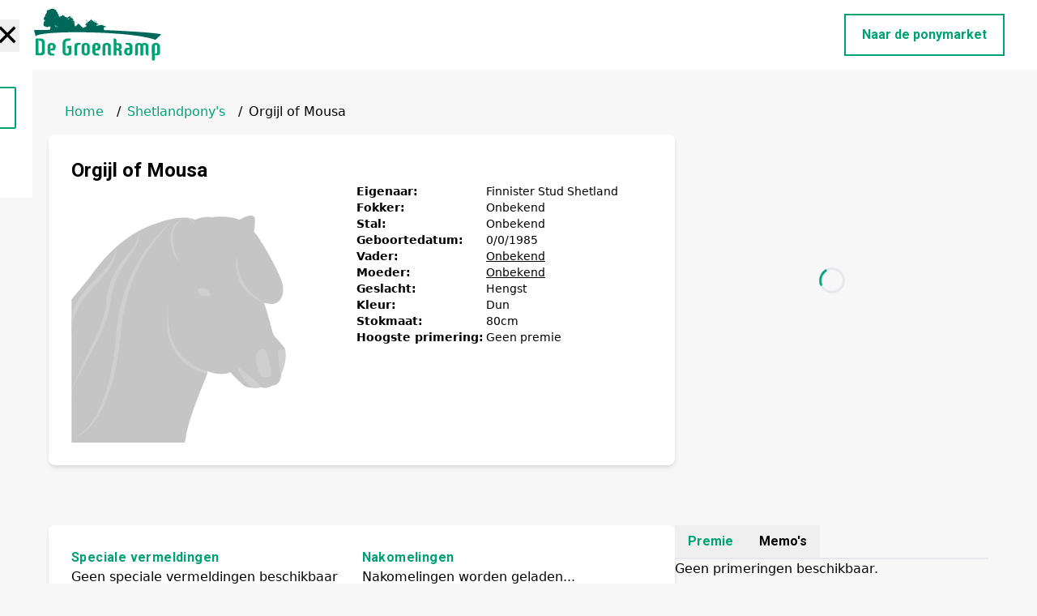

--- FILE ---
content_type: text/html; charset=utf-8
request_url: https://degroenkamp.nl/pony/orgijl-of-mousa
body_size: 4843
content:
<!DOCTYPE html><html lang="en"><head><meta charSet="utf-8"/><meta name="viewport" content="width=device-width, initial-scale=1"/><meta name="robots" content="index, follow"/><link rel="icon" href="/favicon.ico"/><meta property="og:image" content="https://degroenkamp.ec-development.nl/wp-content/uploads/2024/09/logo-1.png"/><meta name="twitter:image" content="https://degroenkamp.ec-development.nl/wp-content/uploads/2024/09/logo-1.png"/><title>Orgijl of Mousa<!-- --> | De Groenkamp</title><meta name="description" content="Informatie over pony: Orgijl of Mousa."/><meta name="keywords" content="pony&#x27;s, De Groenkamp, Orgijl of Mousa, pony informatie"/><meta name="author" content="De Groenkamp"/><meta property="og:title" content="Orgijl of Mousa - De Groenkamp"/><meta property="og:description" content="Informatie over Orgijl of Mousa, een prachtige pony."/><meta property="og:url" content="https://gr26112024.seven-winds.com/undefined"/><meta name="twitter:card" content="summary_large_image"/><meta name="twitter:title" content="Orgijl of Mousa - De Groenkamp"/><meta name="twitter:description" content="Informatie over Orgijl of Mousa, een prachtige pony."/><script type="application/ld+json">{&quot;@context&quot;:&quot;https://schema.org&quot;,&quot;@type&quot;:&quot;Animal&quot;,&quot;name&quot;:&quot;Orgijl of Mousa&quot;,&quot;description&quot;:&quot;Informatie over Orgijl of Mousa.&quot;,&quot;url&quot;:&quot;https://degroenkamp.nl/pony/orgijl-of-mousa/&quot;,&quot;image&quot;:null,&quot;breed&quot;:&quot;Pony&quot;,&quot;owner&quot;:{&quot;@type&quot;:&quot;Person&quot;,&quot;name&quot;:&quot;De Groenkamp&quot;}}</script><link rel="preload" href="/images/logo.svg" as="image" fetchpriority="high"/><meta name="next-head-count" content="18"/><link rel="preload" href="/_next/static/media/0f3a385557f1712f-s.p.woff2" as="font" type="font/woff2" crossorigin="anonymous" data-next-font="size-adjust"/><link rel="preload" href="/_next/static/media/47cbc4e2adbc5db9-s.p.woff2" as="font" type="font/woff2" crossorigin="anonymous" data-next-font="size-adjust"/><link rel="preload" href="/_next/static/css/2f5f4715a998eb6c.css" as="style"/><link rel="stylesheet" href="/_next/static/css/2f5f4715a998eb6c.css" data-n-g=""/><noscript data-n-css=""></noscript><script defer="" nomodule="" src="/_next/static/chunks/polyfills-42372ed130431b0a.js"></script><script src="/_next/static/chunks/webpack-8fa1640cc84ba8fe.js" defer=""></script><script src="/_next/static/chunks/framework-64ad27b21261a9ce.js" defer=""></script><script src="/_next/static/chunks/main-4b423ec82b590a3f.js" defer=""></script><script src="/_next/static/chunks/pages/_app-5b3cd310486ebf3a.js" defer=""></script><script src="/_next/static/chunks/70-91e986d5541783b4.js" defer=""></script><script src="/_next/static/chunks/160-a31a0466f97557e7.js" defer=""></script><script src="/_next/static/chunks/pages/pony/%5Bslug%5D-4c13d010ef628926.js" defer=""></script><script src="/_next/static/I_7Wg6vbJpsfu3xqlnmCB/_buildManifest.js" defer=""></script><script src="/_next/static/I_7Wg6vbJpsfu3xqlnmCB/_ssgManifest.js" defer=""></script></head><body><div id="__next"><main class="__variable_a6fec5 font-sans"><header class="py-2 px-4 xl:px-10 2xl:px-14 relative bg-white"><div class="fixed inset-0 z-20 bg-white transform transition-transform duration-300 -translate-x-full flex flex-col"><button class="absolute top-4 right-4 text-black focus:outline-none text-3xl sm:text-4xl font-extrabold">✕</button><div class="flex flex-col h-full"><div class="px-5 py-3"><div class="w-5/12 min-w-36 max-w-40"><a href="/"><img src="../images/logo.svg" class="w-full" alt="Logo"/></a></div></div><nav class="flex-1 overflow-y-auto px-5 scrollbar-thin scrollbar-thumb-gray-400 scrollbar-track-gray-100"><ul class="flex flex-col"></ul></nav><div class="px-5 py-3"><a class="border-2 border-greenColor text-greenColor py-3 px-6 mt-5 sm:mt-0 max-w-96 font-bold text-center rounded-sm w-full block" href="https://shetlandponymarket.com/" target="_blank" rel="noopener">Ik ben op zoek naar een pony</a></div><div class="px-5 py-6 flex gap-4"><a href="https://www.facebook.com/degroenkamp/" target="_blank" rel="noopener"><svg xmlns="http://www.w3.org/2000/svg" width="25" height="25" class="bi bi-facebook fill-greenColor" viewBox="0 0 16 16"><path d="M16 8.049c0-4.446-3.582-8.05-8-8.05C3.58 0-.002 3.603-.002 8.05c0 4.017 2.926 7.347 6.75 7.951v-5.625h-2.03V8.05H6.75V6.275c0-2.017 1.195-3.131 3.022-3.131.876 0 1.791.157 1.791.157v1.98h-1.009c-.993 0-1.303.621-1.303 1.258v1.51h2.218l-.354 2.326H9.25V16c3.824-.604 6.75-3.934 6.75-7.951"></path></svg></a></div></div></div><div class="normal__menu flex justify-between w-full mx-auto"><div class=" min-w-32 max-w-40"><a href="/"><img alt="Logo" fetchpriority="high" width="100" height="80" decoding="async" data-nimg="1" class="w-full" style="color:transparent" src="/images/logo.svg"/></a></div><button class="flex lg:hidden flex-col justify-center gap-2 items-center"><span class="bg-black w-9 h-1"></span><span class="bg-black w-9 h-1"></span><span class="bg-black w-9 h-1"></span></button><nav class="hidden lg:flex items-center justify-end"><ul class="flex"></ul><a class="relative ml-2 xl:ml-5 2xl:ml-10 py-3 px-5 border-2 border-greenColor text-xs lg:text-sm xl:text-base font-roboto font-bold text-greenColor overflow-hidden group" href="https://shetlandponymarket.com/" target="_blank" rel="noopener"><span class="absolute inset-0 block w-full h-full bg-greenColor transform scale-x-0 origin-left group-hover:scale-x-100 transition-transform duration-300 ease-out"></span><span class="relative group-hover:text-white transition-colors duration-300">Naar de ponymarket</span></a></nav></div></header><section class="container mx-auto px-5 py-10"><div class="sm:px-10"><nav class="flex space-x-2 mx-5 mb-4"><a class="text-greenColor" href="/">Home</a><span><span class="mx-2">/</span><a class="text-greenColor" href="/shetlandpony">Shetlandpony&#x27;s</a></span><span><span class="mx-2">/</span><span>Orgijl of Mousa</span></span></nav><div class="flex flex-col xl:flex-row justify-between gap-16"><div class="bg-white shadow-md rounded-lg p-7 h-full w-full xl:w-8/12"><h1 class="text-2xl font-roboto font-bold">Orgijl of Mousa</h1><div class="flex flex-col gap-2 md:gap-0 md:flex-row"><div class="w-64 sm:w-80 max-h-80"><img src="http://degroenkamp.ec-development.nl/wp-content/uploads/2024/10/horsehead.png" alt="Geen afbeelding beschikbaar" class="h-full object-contain"/></div><div class="flex md:pl-8 text-sm"><div class="flex flex-col gap-2"><div class="flex flex-col lg:flex-row lg:gap-4"><p class="font-bold lg:w-40 min-w-[10rem]">Eigenaar:</p><p>Finnister Stud Shetland</p></div><div class="flex flex-col lg:flex-row lg:gap-4"><p class="font-bold lg:w-40 min-w-[10rem]">Fokker:</p><p>Onbekend</p></div><div class="flex flex-col lg:flex-row lg:gap-4"><p class="font-bold lg:w-40 min-w-[10rem]">Stal:</p><p>Onbekend</p></div><div class="flex flex-col lg:flex-row lg:gap-4"><p class="font-bold lg:w-40 min-w-[10rem]">Geboortedatum:</p><p>0<!-- -->/<!-- -->0<!-- -->/<!-- -->1985</p></div><div class="flex flex-col lg:flex-row lg:gap-4"><p class="font-bold lg:w-40 min-w-[10rem]">Vader:</p><p><a class="text-black">Onbekend</a></p></div><div class="flex flex-col lg:flex-row lg:gap-4"><p class="font-bold lg:w-40 min-w-[10rem]">Moeder:</p><p><a class="text-black">Onbekend</a></p></div><div class="flex flex-col lg:flex-row lg:gap-4"><p class="font-bold lg:w-40 min-w-[10rem]">Geslacht:</p><p>Hengst</p></div><div class="flex flex-col lg:flex-row lg:gap-4"><p class="font-bold lg:w-40 min-w-[10rem]">Kleur:</p><p>Dun</p></div><div class="flex flex-col lg:flex-row lg:gap-4"><p class="font-bold lg:w-40 min-w-[10rem]">Stokmaat:</p><p>80<!-- -->cm</p></div><div class="flex flex-col lg:flex-row lg:gap-4"><p class="font-bold lg:w-40 min-w-[10rem]">Hoogste primering:</p><p>Geen premie</p></div></div></div></div></div><div class="p-0 sm:h-[450px] w-12/12 xl:w-4/12"><div class="flex justify-center h-[50vh] items-center"><div role="status"><svg aria-hidden="true" class="w-8 h-8 text-gray-200 animate-spin dark:text-gray-600 fill-greenColor" viewBox="0 0 100 101" fill="none" xmlns="http://www.w3.org/2000/svg"><path d="M100 50.5908C100 78.2051 77.6142 100.591 50 100.591C22.3858 100.591 0 78.2051 0 50.5908C0 22.9766 22.3858 0.59082 50 0.59082C77.6142 0.59082 100 22.9766 100 50.5908ZM9.08144 50.5908C9.08144 73.1895 27.4013 91.5094 50 91.5094C72.5987 91.5094 90.9186 73.1895 90.9186 50.5908C90.9186 27.9921 72.5987 9.67226 50 9.67226C27.4013 9.67226 9.08144 27.9921 9.08144 50.5908Z" fill="currentColor"></path><path d="M93.9676 39.0409C96.393 38.4038 97.8624 35.9116 97.0079 33.5539C95.2932 28.8227 92.871 24.3692 89.8167 20.348C85.8452 15.1192 80.8826 10.7238 75.2124 7.41289C69.5422 4.10194 63.2754 1.94025 56.7698 1.05124C51.7666 0.367541 46.6976 0.446843 41.7345 1.27873C39.2613 1.69328 37.813 4.19778 38.4501 6.62326C39.0873 9.04874 41.5694 10.4717 44.0505 10.1071C47.8511 9.54855 51.7191 9.52689 55.5402 10.0491C60.8642 10.7766 65.9928 12.5457 70.6331 15.2552C75.2735 17.9648 79.3347 21.5619 82.5849 25.841C84.9175 28.9121 86.7997 32.2913 88.1811 35.8758C89.083 38.2158 91.5421 39.6781 93.9676 39.0409Z" fill="currentFill"></path></svg><span class="sr-only">Loading...</span></div></div></div></div><div class="flex flex-col lg:flex-row justify-between mt-8 gap-16"><div class="bg-white shadow-md rounded-lg p-7 h-full w-full lg:w-8/12"><div class="flex flex-col md:flex-row"><div class="w-full md:w-1/2 min-h-36"><h1 class="font-roboto text-greenColor font-extrabold tracking-wide">Speciale vermeldingen</h1><div><p>Geen speciale vermeldingen beschikbaar</p></div></div><div class="w-full md:w-1/2 min-h-36"><h1 class="font-roboto text-greenColor font-extrabold tracking-wide">Nakomelingen</h1><div><div class="flex items-center"><p>Nakomelingen worden geladen...</p></div></div></div></div><div class="flex flex-col md:flex-row"><div class="w-full md:w-1/2 min-h-36"><h1 class="font-roboto text-greenColor font-extrabold tracking-wide">Exterieur index</h1><div><p>Geen exterieurindex beschikbaar</p></div></div><p></p></div><p></p></div><div class="w-full lg:w-4/12"><div class="tabs flex flex-row gap-4 border-b-2"><button class="tab-button font-extrabold font-roboto text-greenColor py-2 px-4">Premie</button><button class="tab-button font-extrabold font-roboto  py-2 px-4">Memo&#x27;s</button></div><div><p>Geen primeringen beschikbaar.</p></div></div></div></div></section><footer class="bg-white"><div class="container mx-auto px-5 flex flex-col md:flex-row"><div class="w-full md:w-4/12 sm:px-10 py-6 sm:py-10 md:p-10"><img alt="Logo" fetchpriority="high" width="60" height="60" decoding="async" data-nimg="1" class="w-3/4" style="color:transparent" src="/images/logo.svg"/><p class="font-roboto text-sm font-light tracking-wider">De Groenkamp is een kwaliteits fokkerij, er wordt gefokt met predicaatrijke moederlijnen en zorgvuldig geselecteerde hengsten.</p><div class="pt-4 flex gap-3"><a href="https://www.facebook.com/degroenkamp/" target="_blank" rel="noopener"><svg xmlns="http://www.w3.org/2000/svg" width="25" height="25" class="bi bi-facebook fill-greenColor" viewBox="0 0 16 16"><path d="M16 8.049c0-4.446-3.582-8.05-8-8.05C3.58 0-.002 3.603-.002 8.05c0 4.017 2.926 7.347 6.75 7.951v-5.625h-2.03V8.05H6.75V6.275c0-2.017 1.195-3.131 3.022-3.131.876 0 1.791.157 1.791.157v1.98h-1.009c-.993 0-1.303.621-1.303 1.258v1.51h2.218l-.354 2.326H9.25V16c3.824-.604 6.75-3.934 6.75-7.951"></path></svg></a></div></div><div class="w-full md:w-4/12 sm:px-10 py-0 md:p-10"><h4 class="text-xl font-bold font-roboto">Menu</h4><ul class="leading-6 tracking-wider flex flex-col gap-1 mt-2"></ul></div><div class="w-full md:w-4/12 sm:px-10 py-6 sm:py-10 md:p-10"><h4 class="text-xl font-bold font-roboto">Contact</h4><ul class="leading-6 tracking-wider flex flex-col gap-1 mt-2"><li class="group"><a class="text-sm font-light font-roboto flex gap-2" href="tel:+316 236 440 62"><svg xmlns="http://www.w3.org/2000/svg" width="16" height="16" class="bi bi-telephone-fill fill-greenColor group-hover:fill-greenColorHover transition-colors duration-300" viewBox="0 0 16 16"><path fill-rule="evenodd" d="M1.885.511a1.745 1.745 0 0 1 2.61.163L6.29 2.98c.329.423.445.974.315 1.494l-.547 2.19a.68.68 0 0 0 .178.643l2.457 2.457a.68.68 0 0 0 .644.178l2.189-.547a1.75 1.75 0 0 1 1.494.315l2.306 1.794c.829.645.905 1.87.163 2.611l-1.034 1.034c-.74.74-1.846 1.065-2.877.702a18.6 18.6 0 0 1-7.01-4.42 18.6 18.6 0 0 1-4.42-7.009c-.362-1.03-.037-2.137.703-2.877z"></path></svg>+316 236 440 62</a></li><li class="group"><a class="text-sm font-light font-roboto flex gap-2" href="mailto:reinanda@degroenkamp.nl"><svg xmlns="http://www.w3.org/2000/svg" width="16" height="16" class="bi bi-envelope-fill fill-greenColor group-hover:fill-greenColorHover transition-colors duration-300" viewBox="0 0 16 16"><path d="M.05 3.555A2 2 0 0 1 2 2h12a2 2 0 0 1 1.95 1.555L8 8.414zM0 4.697v7.104l5.803-3.558zM6.761 8.83l-6.57 4.027A2 2 0 0 0 2 14h12a2 2 0 0 0 1.808-1.144l-6.57-4.027L8 9.586zm3.436-.586L16 11.801V4.697z"></path></svg>reinanda@degroenkamp.nl</a></li><li class="group"><a class="text-sm font-light font-roboto flex gap-2"><svg xmlns="http://www.w3.org/2000/svg" width="16" height="16" class="bi bi-geo-alt-fill fill-greenColor group-hover:fill-greenColorHover transition-colors duration-300" viewBox="0 0 16 16"><path d="M8 16s6-5.686 6-10A6 6 0 0 0 2 6c0 4.314 6 10 6 10m0-7a3 3 0 1 1 0-6 3 3 0 0 1 0 6"></path></svg>Wisselseweg 7 <br/>8162 RM Epe</a></li></ul></div></div></footer></main></div><script id="__NEXT_DATA__" type="application/json">{"props":{"pageProps":{"pony":{"id":27704,"title":"Orgijl of Mousa","content":{"rendered":"\u003cp\u003e2004 overleden\u003c/p\u003e\n","protected":false},"acf":{"levensnummer":"3852E","chipnummer":"","hoogte":"80","geboortejaar":"1985","geboortemaand":"0","geboortedag":"0","geslacht":"Hengst","vader":[27705],"moeder":[26740],"exterieurindex":"","dekkingen":"","primering":false,"speciale_vermeldingen":false,"afbeeldingen":[{"afbeelding":false}]},"permalink":"https://degroenkamp.nl/pony/orgijl-of-mousa/","predicaat":"","kleur":"Dun","eigenaar":"Finnister Stud Shetland","fokker":"","stal":"","vader_id":27705,"vader_naam":"Chatsworth Vanish","moeder_id":26740,"moeder_naam":"Posy of Mousa","highest_premie":"Geen premie","_links":{"self":[{"href":"https://degroenkamp.nl/wp-json/wp/v2/pony/27704","targetHints":{"allow":["GET"]}}],"collection":[{"href":"https://degroenkamp.nl/wp-json/wp/v2/pony"}],"about":[{"href":"https://degroenkamp.nl/wp-json/wp/v2/types/pony"}],"wp:attachment":[{"href":"https://degroenkamp.nl/wp-json/wp/v2/media?parent=27704"}],"curies":[{"name":"wp","href":"https://api.w.org/{rel}","templated":true}]}}},"__N_SSP":true},"page":"/pony/[slug]","query":{"slug":"orgijl-of-mousa"},"buildId":"I_7Wg6vbJpsfu3xqlnmCB","isFallback":false,"isExperimentalCompile":false,"gssp":true,"scriptLoader":[]}</script></body></html>

--- FILE ---
content_type: application/javascript; charset=UTF-8
request_url: https://degroenkamp.nl/_next/static/chunks/pages/pony/%5Bslug%5D-4c13d010ef628926.js
body_size: 6112
content:
(self.webpackChunk_N_E=self.webpackChunk_N_E||[]).push([[671],{5204:function(e,l,a){(window.__NEXT_P=window.__NEXT_P||[]).push(["/pony/[slug]",function(){return a(6544)}])},707:function(e,l,a){"use strict";var n=a(5893),t=a(1664),r=a.n(t);l.Z=e=>{let{currentTitle:l,currentPath:a}=e,t=(()=>{switch(a){case"/contact":return[{title:"Contact",path:"/contact",current:!0}];case"/shetlandpony":return[{title:"Shetlandpony's",path:"/shetlandpony",current:!0}];case"/nieuws":return[{title:"Nieuws",path:"/nieuws",current:!0}];default:if(null==a?void 0:a.startsWith("/nieuws/"))return[{title:"Nieuws",path:"/nieuws",current:!1},{title:l,path:a,current:!0}];if(null==a?void 0:a.startsWith("/pony/"))return[{title:"Shetlandpony's",path:"/shetlandpony",current:!1},{title:l,path:a,current:!0}];return[]}})();return(0,n.jsxs)("nav",{className:"flex space-x-2 mx-5 mb-4",children:[(0,n.jsx)(r(),{href:"/",className:"text-greenColor",children:"Home"}),t.map((e,l)=>(0,n.jsxs)("span",{children:[(0,n.jsx)("span",{className:"mx-2",children:"/"}),e.current?(0,n.jsx)("span",{children:e.title}):(0,n.jsx)(r(),{href:e.path,className:"text-greenColor",children:e.title})]},e.path))]})}},5734:function(e,l,a){"use strict";var n=a(5893);l.Z=()=>(0,n.jsxs)("div",{role:"status",children:[(0,n.jsxs)("svg",{"aria-hidden":"true",className:"w-8 h-8 text-gray-200 animate-spin dark:text-gray-600 fill-greenColor",viewBox:"0 0 100 101",fill:"none",xmlns:"http://www.w3.org/2000/svg",children:[(0,n.jsx)("path",{d:"M100 50.5908C100 78.2051 77.6142 100.591 50 100.591C22.3858 100.591 0 78.2051 0 50.5908C0 22.9766 22.3858 0.59082 50 0.59082C77.6142 0.59082 100 22.9766 100 50.5908ZM9.08144 50.5908C9.08144 73.1895 27.4013 91.5094 50 91.5094C72.5987 91.5094 90.9186 73.1895 90.9186 50.5908C90.9186 27.9921 72.5987 9.67226 50 9.67226C27.4013 9.67226 9.08144 27.9921 9.08144 50.5908Z",fill:"currentColor"}),(0,n.jsx)("path",{d:"M93.9676 39.0409C96.393 38.4038 97.8624 35.9116 97.0079 33.5539C95.2932 28.8227 92.871 24.3692 89.8167 20.348C85.8452 15.1192 80.8826 10.7238 75.2124 7.41289C69.5422 4.10194 63.2754 1.94025 56.7698 1.05124C51.7666 0.367541 46.6976 0.446843 41.7345 1.27873C39.2613 1.69328 37.813 4.19778 38.4501 6.62326C39.0873 9.04874 41.5694 10.4717 44.0505 10.1071C47.8511 9.54855 51.7191 9.52689 55.5402 10.0491C60.8642 10.7766 65.9928 12.5457 70.6331 15.2552C75.2735 17.9648 79.3347 21.5619 82.5849 25.841C84.9175 28.9121 86.7997 32.2913 88.1811 35.8758C89.083 38.2158 91.5421 39.6781 93.9676 39.0409Z",fill:"currentFill"})]}),(0,n.jsx)("span",{className:"sr-only",children:"Loading..."})]})},2667:function(e,l,a){"use strict";var n=a(5893);a(7294);var t=a(5734);l.Z=()=>(0,n.jsx)("div",{className:"loader flex justify-center items-center min-h-[600px]",children:(0,n.jsx)(t.Z,{})})},4110:function(e,l,a){"use strict";var n=a(5893);a(7294),l.Z=function(e){let{badge:l,size:a}=e,t=l?"".concat(l.toLowerCase(),".svg"):"unknown.svg";return(0,n.jsxs)("div",{className:"predicate-badge",children:[l&&(0,n.jsx)("span",{className:"predicate-badge__tooltip"}),(0,n.jsx)("img",{width:a||28,height:28,src:"/images/badge/".concat(t),alt:l||"Unknown Badge",title:l||"Unknown Badge"})]})}},7110:function(e,l,a){"use strict";var n=a(5893);a(7294);var t=a(4110),r=a(2667);l.Z=function(e){var l,a,s,i;let{pony:o,onViewTree:d,loading:c,fallbackImage:h,siteUrl:m}=e,x=!(o&&o.image),f=x?h:null==o?void 0:o.image,p=o&&o.id===parseInt((null==m?void 0:m.postid)||0),u=c?"single-pony-card--loading":"";return(0,n.jsxs)("div",{className:["single-pony-card",u].join(" "),children:[c&&(0,n.jsx)(r.Z,{}),!c&&o&&(0,n.jsxs)("div",{children:[(0,n.jsx)("div",{className:"single-pony-card__title",children:(0,n.jsx)("h2",{dangerouslySetInnerHTML:{__html:(null==o?void 0:o.title)||"Naam onbekend"}})}),(0,n.jsxs)("div",{className:"single-pony-card__image",children:[(0,n.jsx)("img",{className:["single-pony-card__imagesrc",x?"is-fallback":""].join(" "),src:f,alt:""}),(0,n.jsxs)("div",{className:"single-pony-card__imagefooter",children:[(0,n.jsx)("span",{children:(null==o?void 0:null===(l=o.acf)||void 0===l?void 0:l.geslacht)||"Onbekend"}),(0,n.jsxs)("span",{children:[(null==o?void 0:null===(a=o.acf)||void 0===a?void 0:a.maat)||"Onbekend"," ",(null==o?void 0:null===(s=o.acf)||void 0===s?void 0:s.hoogte)||0,"cm"]}),(0,n.jsx)("span",{children:(null==o?void 0:null===(i=o.acf)||void 0===i?void 0:i.kleur)||"Onbekend"})]})]}),(0,n.jsxs)("div",{className:"single-pony-card__predicates",children:[!(null==o?void 0:o.predicaat)&&(0,n.jsx)("div",{children:"Geen predicaat bekend"}),(null==o?void 0:o.predicaat)&&(0,n.jsx)(t.Z,{badge:o.predicaat}),(0,n.jsx)("strong",{children:(null==o?void 0:o.predicaat)||"Geen predicaat"})]}),(0,n.jsxs)("div",{className:"single-pony-card__links",children:[(0,n.jsx)("a",{href:null==o?void 0:o.permalink,className:"btn single-pony-card__linkpassport",children:"Bekijk paspoort"}),(0,n.jsx)("a",{href:"#",onClick:()=>(function(){if(!p)return d(o)})(o.id),className:"btn single-pony-card__linktree primary-ghost ".concat(p?"disabled":""),children:"Bekijk stamboom"})]})]})]})}},6544:function(e,l,a){"use strict";a.r(l),a.d(l,{__N_SSP:function(){return b},default:function(){return N}});var n=a(5893),t=a(160),r=a(1163),s=a(7294),i=a(4110);a(7110);var o=a(1664),d=a.n(o),c=a(5734),h=()=>{var e,l,a,t,o,h,m,x,f,p,u,g,v,j,w,b,N,k,y,_,G,C,S,O;let{slug:M}=(0,r.useRouter)().query,[Z,E]=(0,s.useState)(null),[I,T]=(0,s.useState)(!0),[H,L]=(0,s.useState)(null),[P,V]=(0,s.useState)({father:null,mother:null}),[z,D]=(0,s.useState)({maternalGrandfather:null,maternalGrandmother:null,paternalGrandfather:null,paternalGrandmother:null}),[F,B]=(0,s.useState)({paternalGrandfather:{father:null,mother:null},paternalGrandmother:{father:null,mother:null},maternalGrandfather:{father:null,mother:null},maternalGrandmother:{father:null,mother:null}});return((0,s.useEffect)(()=>{let e=async e=>{try{var a,n,t,r,s,i;let o=await fetch("".concat("https://degroenkamp.ec-development.nl","/wp-json/wp/v2/pony?slug=").concat(e));if(!o.ok)throw Error("Error fetching pony details: ".concat(o.status));let d=await o.json();E(d);let c=null===(t=d[0])||void 0===t?void 0:null===(n=t.acf)||void 0===n?void 0:null===(a=n.vader)||void 0===a?void 0:a[0],h=null===(i=d[0])||void 0===i?void 0:null===(s=i.acf)||void 0===s?void 0:null===(r=s.moeder)||void 0===r?void 0:r[0];c&&await l(c,"father"),h&&await l(h,"mother")}catch(e){console.error("Error fetching pony data:",e),L(e)}finally{T(!1)}},l=async(e,l)=>{if(e)try{let n=await fetch("".concat("https://degroenkamp.ec-development.nl","/wp-json/wp/v2/pony/").concat(e));if(!n.ok)throw Error("Error fetching ".concat(l," details: ").concat(n.status));let t=await n.json();V(e=>({...e,[l]:t})),"mother"===l?(await a(t.acf.vader[0],"maternalGrandfather"),await a(t.acf.moeder[0],"maternalGrandmother")):"father"===l&&(await a(t.acf.vader[0],"paternalGrandfather"),await a(t.acf.moeder[0],"paternalGrandmother"))}catch(e){console.error("Error fetching ".concat(l," data:"),e)}},a=async(e,l)=>{if(e)try{let a=await fetch("".concat("https://degroenkamp.ec-development.nl","/wp-json/wp/v2/pony/").concat(e));if(!a.ok)throw Error("Error fetching grandparent details: ".concat(a.status));let n=await a.json();D(e=>({...e,[l]:n}))}catch(e){console.error("Error fetching grandparent data:",e)}};M&&e(M)},[M]),I)?(0,n.jsx)("div",{className:"flex justify-center h-[50vh] items-center",children:(0,n.jsx)(c.Z,{})}):H?(0,n.jsxs)("div",{children:["Error: ",H.message]}):(0,n.jsxs)("div",{className:"h-full flex flex-col justify-between items-center",children:[(0,n.jsxs)("div",{className:"hidden md:flex h-5/6 w-full text-sm md:gap-8",children:[(0,n.jsxs)("div",{className:"flex flex-col justify-around w-1/2 items-center",children:[(0,n.jsx)(d(),{href:(null==P?void 0:null===(e=P.father)||void 0===e?void 0:e.permalink)||"#",children:(0,n.jsxs)("div",{className:"bg-white shadow-md rounded-lg p-4 text-start w-full relative",children:[(0,n.jsxs)("p",{children:["V."," ",(0,n.jsx)("span",{className:"font-bold",dangerouslySetInnerHTML:{__html:P.father?P.father.title:"Onbekend"}})]}),(0,n.jsx)("p",{className:"",children:(null==P?void 0:null===(a=P.father)||void 0===a?void 0:null===(l=a.acf)||void 0===l?void 0:l.hoogte)?"".concat(P.father.acf.hoogte,"cm"):"Geen hoogte bekend"}),(0,n.jsx)("div",{className:"absolute -right-3 -top-3",children:(null==P?void 0:null===(t=P.father)||void 0===t?void 0:t.predicaat)&&(0,n.jsx)(i.Z,{className:"absolute",badge:P.father.predicaat,size:32})})]})}),(0,n.jsx)(d(),{href:(null==P?void 0:null===(o=P.mother)||void 0===o?void 0:o.permalink)||"#",children:(0,n.jsxs)("div",{className:"bg-white shadow-md rounded-lg p-4 w-full relative",children:[(0,n.jsxs)("p",{children:["M."," ",(0,n.jsx)("span",{className:" font-bold",dangerouslySetInnerHTML:{__html:P.mother?P.mother.title:"Onbekend"}})]}),(0,n.jsx)("p",{className:"",children:(null==P?void 0:null===(m=P.mother)||void 0===m?void 0:null===(h=m.acf)||void 0===h?void 0:h.hoogte)?"".concat(P.mother.acf.hoogte,"cm"):"Geen hoogte bekend"}),(0,n.jsx)("div",{className:"absolute -right-3 -top-3",children:(null==P?void 0:null===(x=P.mother)||void 0===x?void 0:x.predicaat)&&(0,n.jsx)(i.Z,{className:"absolute",badge:P.mother.predicaat,size:32})})]})})]}),(0,n.jsxs)("div",{className:"flex flex-col justify-around w-1/2 items-center",children:[(0,n.jsx)(d(),{href:(null===(f=z.paternalGrandfather)||void 0===f?void 0:f.permalink)||"#",children:(0,n.jsx)("div",{className:"bg-white shadow-md rounded-lg p-4 text-start w-full relative",children:(0,n.jsxs)("div",{className:"pony-info",children:[(0,n.jsxs)("p",{children:["V."," ",(0,n.jsx)("span",{className:"font-bold",dangerouslySetInnerHTML:{__html:z.paternalGrandfather?z.paternalGrandfather.title:"Onbekend"}})]}),(0,n.jsx)("div",{className:"height-info",children:(null==z?void 0:null===(u=z.paternalGrandfather)||void 0===u?void 0:null===(p=u.acf)||void 0===p?void 0:p.hoogte)?"".concat(z.paternalGrandfather.acf.hoogte,"cm"):"Geen hoogte bekend"}),(0,n.jsx)("div",{className:"absolute -right-3 -top-3",children:(null==z?void 0:null===(g=z.paternalGrandfather)||void 0===g?void 0:g.predicaat)&&(0,n.jsx)(i.Z,{className:"absolute",badge:z.paternalGrandfather.predicaat,size:32})})]})})}),(0,n.jsx)(d(),{href:(null===(v=z.paternalGrandmother)||void 0===v?void 0:v.permalink)||"#",children:(0,n.jsx)("div",{className:"bg-white shadow-md rounded-lg p-4 text-start w-full relative",children:(0,n.jsxs)("div",{className:"pony-info",children:[(0,n.jsxs)("p",{children:["M."," ",(0,n.jsx)("span",{className:"font-bold",dangerouslySetInnerHTML:{__html:z.paternalGrandmother?z.paternalGrandmother.title:"Onbekend"}})]}),(0,n.jsx)("div",{className:"height-info",children:(null==z?void 0:null===(w=z.paternalGrandmother)||void 0===w?void 0:null===(j=w.acf)||void 0===j?void 0:j.hoogte)?"".concat(z.paternalGrandmother.acf.hoogte,"cm"):"Geen hoogte bekend"}),(0,n.jsx)("div",{className:"absolute -right-3 -top-3",children:(null==z?void 0:null===(b=z.paternalGrandmother)||void 0===b?void 0:b.predicaat)&&(0,n.jsx)(i.Z,{className:"absolute",badge:z.paternalGrandmother.predicaat,size:32})})]})})}),(0,n.jsx)(d(),{href:(null===(N=z.maternalGrandfather)||void 0===N?void 0:N.permalink)||"#",children:(0,n.jsx)("div",{className:"bg-white shadow-md rounded-lg p-4 text-start w-full relative",children:(0,n.jsxs)("div",{className:"pony-info",children:[(0,n.jsxs)("p",{children:["V."," ",(0,n.jsx)("span",{className:"font-bold",dangerouslySetInnerHTML:{__html:z.maternalGrandfather?z.maternalGrandfather.title:"Onbekend"}})]}),(0,n.jsx)("div",{className:"height-info",children:(null==z?void 0:null===(y=z.maternalGrandfather)||void 0===y?void 0:null===(k=y.acf)||void 0===k?void 0:k.hoogte)?"".concat(z.maternalGrandfather.acf.hoogte,"cm"):"Geen hoogte bekend"}),(0,n.jsx)("div",{className:"absolute -right-3 -top-3",children:(null==z?void 0:null===(_=z.maternalGrandfather)||void 0===_?void 0:_.predicaat)&&(0,n.jsx)(i.Z,{className:"absolute",badge:z.maternalGrandfather.predicaat,size:32})})]})})}),(0,n.jsx)(d(),{href:(null===(G=z.maternalGrandmother)||void 0===G?void 0:G.permalink)||"#",children:(0,n.jsx)("div",{className:"bg-white shadow-md rounded-lg p-4 text-start w-full relative",children:(0,n.jsxs)("div",{className:"pony-info",children:[(0,n.jsxs)("p",{children:["M."," ",(0,n.jsx)("span",{className:"font-bold",dangerouslySetInnerHTML:{__html:z.maternalGrandmother?z.maternalGrandmother.title:"Onbekend"}})]}),(0,n.jsx)("div",{className:"height-info",children:(null==z?void 0:null===(S=z.maternalGrandmother)||void 0===S?void 0:null===(C=S.acf)||void 0===C?void 0:C.hoogte)?"".concat(z.maternalGrandmother.acf.hoogte,"cm"):"Geen hoogte bekend"}),(0,n.jsx)("div",{className:"absolute -right-3 -top-3",children:(null==z?void 0:null===(O=z.maternalGrandmother)||void 0===O?void 0:O.predicaat)&&(0,n.jsx)(i.Z,{className:"absolute",badge:z.maternalGrandmother.predicaat,size:32})})]})})})]})]}),(0,n.jsx)("div",{className:"flex justify-center items-center w-full",children:(0,n.jsx)(d(),{href:"/pony/".concat(M,"/stamboom"),className:"border-2 border-greenColor text-greenColor py-2 px-6 mt-2 font-bold rounded-sm",children:"Bekijk volledige stamboom"})})]})},m=a(9008),x=a.n(m),f=a(7633),p=a(3985);let u=async e=>{let l=await fetch("".concat("https://degroenkamp.ec-development.nl","/wp-json/custom/v1/offspring?parent_id=").concat(e));return await l.json()},g=e=>(0,f.a)({queryKey:["nakomelingen",e],queryFn:()=>u(e),staleTime:6e5,cacheTime:864e5,refetchOnWindowFocus:!1,keepPreviousData:!0});var v=e=>{let{pony:l}=e,{data:a=[],isLoading:t,error:i}=g(l.id),o=(0,s.useMemo)(()=>a&&0!==a.length?a.filter(e=>{var a,n,t,r;return(null===(n=e.acf)||void 0===n?void 0:null===(a=n.vader)||void 0===a?void 0:a[0])===l.id||(null===(r=e.acf)||void 0===r?void 0:null===(t=r.moeder)||void 0===t?void 0:t[0])===l.id}):[],[a]);return((0,r.useRouter)(),t)?(0,n.jsx)("div",{className:"flex items-center",children:(0,n.jsx)("p",{children:"Nakomelingen worden geladen..."})}):i?(0,n.jsxs)("div",{children:["Error: ",i.message]}):(0,n.jsx)("div",{children:o.length>0?(0,n.jsx)("div",{className:"space-y-0",children:o.map(e=>{var l;return(0,n.jsx)("div",{className:"py-1",children:(0,n.jsx)(d(),{href:e.permalink,className:"hover:text-blue-500",children:(0,n.jsxs)("span",{children:[null===(l=e.acf)||void 0===l?void 0:l.geboortejaar," - ",(0,p.aV)(e.title)]})})},e.id)})}):(0,n.jsx)("p",{children:"Geen nakomelingen gevonden"})})},j=e=>{let{images:l}=e,[a,t]=(0,s.useState)(0);return(0,n.jsxs)("div",{className:"relative w-full",children:[(0,n.jsx)("img",{src:l[a].afbeelding.url,alt:"Pony afbeelding ".concat(a+1),className:"w-full h-auto max-h-80 rounded-lg object-contain"}),(0,n.jsx)("button",{onClick:()=>{t(e=>(e-1+l.length)%l.length)},className:"absolute left-0 top-1/2 transform -translate-y-1/2 bg-white p-2 rounded-full shadow",children:"<"}),(0,n.jsx)("button",{onClick:()=>{t(e=>(e+1)%l.length)},className:"absolute right-0 top-1/2 transform -translate-y-1/2 bg-white p-2 rounded-full shadow",children:">"})]})},w=a(707),b=!0,N=e=>{var l,a,o,d;let{pony:c}=e,m=(0,r.useRouter)(),{slug:f}=m.query,[p,u]=(0,s.useState)("primering"),[g,b]=(0,s.useState)({father:null,mother:null}),N=async e=>{try{let l=await fetch("".concat("https://degroenkamp.ec-development.nl","/wp-json/wp/v2/pony/").concat(e));return await l.json()}catch(e){return console.error("Fout bij het ophalen van ouder gegevens:",e),null}};if((0,s.useEffect)(()=>{if(c){var e,l,a,n;let t=null==c?void 0:null===(l=c.acf)||void 0===l?void 0:null===(e=l.vader)||void 0===e?void 0:e[0],r=null==c?void 0:null===(n=c.acf)||void 0===n?void 0:null===(a=n.moeder)||void 0===a?void 0:a[0];t&&N(t).then(e=>{b(l=>({...l,father:e}))}),r&&N(r).then(e=>{b(l=>({...l,mother:e}))})}},[c]),!c)return m.isReady&&m.push("/404"),null;let k=(d=c.title)?d.replace(/&#8217;/g,"'").replace(/&#8216;/g,"'").replace(/&#8220;/g,'"').replace(/&#8221;/g,'"').replace(/&#8211;/g,"–").replace(/&#8212;/g,"—").replace(/&amp;/g,"&").replace(/&lt;/g,"<").replace(/&gt;/g,">").replace(/&quot;/g,'"').replace(/&#039;/g,"'").replace(/&nbsp;/g," "):"",y={"@context":"https://schema.org","@type":"Animal",name:k,description:"Informatie over ".concat(k,"."),url:c.permalink,image:c.image?c.image:null,breed:"Pony",owner:{"@type":"Person",name:"De Groenkamp"}};return(0,n.jsxs)(n.Fragment,{children:[(0,n.jsxs)(x(),{children:[(0,n.jsxs)("title",{children:[k," | De Groenkamp"]}),(0,n.jsx)("meta",{name:"description",content:"Informatie over pony: ".concat(k,".")}),(0,n.jsx)("meta",{name:"keywords",content:"pony's, De Groenkamp, ".concat(k,", pony informatie")}),(0,n.jsx)("meta",{name:"author",content:"De Groenkamp"}),(0,n.jsx)("meta",{property:"og:title",content:"".concat(k," - De Groenkamp")}),(0,n.jsx)("meta",{property:"og:description",content:"Informatie over ".concat(k,", een prachtige pony.")}),(0,n.jsx)("meta",{property:"og:url",content:"".concat("https://gr26112024.seven-winds.com","/").concat(c.slug)}),(0,n.jsx)("meta",{name:"twitter:card",content:"summary_large_image"}),(0,n.jsx)("meta",{name:"twitter:title",content:"".concat(k," - De Groenkamp")}),(0,n.jsx)("meta",{name:"twitter:description",content:"Informatie over ".concat(k,", een prachtige pony.")}),(0,n.jsx)("script",{type:"application/ld+json",children:JSON.stringify(y)})]}),(0,n.jsx)(t.Z,{children:(0,n.jsx)("section",{className:"container mx-auto px-5 py-10",children:(0,n.jsxs)("div",{className:"sm:px-10",children:[(0,n.jsx)(w.Z,{currentTitle:k,currentPath:m.asPath}),(0,n.jsxs)("div",{className:"flex flex-col xl:flex-row justify-between gap-16",children:[(0,n.jsxs)("div",{className:"bg-white shadow-md rounded-lg p-7 h-full w-full xl:w-8/12",children:[(0,n.jsx)("h1",{className:"text-2xl font-roboto font-bold",dangerouslySetInnerHTML:{__html:c.title}}),(0,n.jsxs)("div",{className:"flex flex-col gap-2 md:gap-0 md:flex-row",children:[(0,n.jsx)("div",{className:"w-64 sm:w-80 max-h-80",children:c.acf.afbeeldingen&&c.acf.afbeeldingen.length>0&&c.acf.afbeeldingen.some(e=>!1!==e.afbeelding)?(0,n.jsx)(j,{images:c.acf.afbeeldingen.filter(e=>!1!==e.afbeelding)}):(0,n.jsx)("img",{src:"http://degroenkamp.ec-development.nl/wp-content/uploads/2024/10/horsehead.png",alt:"Geen afbeelding beschikbaar",className:"h-full object-contain"})}),(0,n.jsx)("div",{className:"flex md:pl-8 text-sm",children:(0,n.jsxs)("div",{className:"flex flex-col gap-2",children:[(0,n.jsxs)("div",{className:"flex flex-col lg:flex-row lg:gap-4",children:[(0,n.jsx)("p",{className:"font-bold lg:w-40 min-w-[10rem]",children:"Eigenaar:"}),(0,n.jsx)("p",{children:c.eigenaar||"Onbekend"})]}),(0,n.jsxs)("div",{className:"flex flex-col lg:flex-row lg:gap-4",children:[(0,n.jsx)("p",{className:"font-bold lg:w-40 min-w-[10rem]",children:"Fokker:"}),(0,n.jsx)("p",{children:c.fokker||"Onbekend"})]}),(0,n.jsxs)("div",{className:"flex flex-col lg:flex-row lg:gap-4",children:[(0,n.jsx)("p",{className:"font-bold lg:w-40 min-w-[10rem]",children:"Stal:"}),(0,n.jsx)("p",{children:c.stal||"Onbekend"})]}),(0,n.jsxs)("div",{className:"flex flex-col lg:flex-row lg:gap-4",children:[(0,n.jsx)("p",{className:"font-bold lg:w-40 min-w-[10rem]",children:"Geboortedatum:"}),(0,n.jsxs)("p",{children:[c.acf.geboortedag,"/",c.acf.geboortemaand,"/",c.acf.geboortejaar]})]}),(0,n.jsxs)("div",{className:"flex flex-col lg:flex-row lg:gap-4",children:[(0,n.jsx)("p",{className:"font-bold lg:w-40 min-w-[10rem]",children:"Vader:"}),(0,n.jsx)("p",{children:(0,n.jsx)("a",{className:"text-black",href:null==g?void 0:null===(l=g.father)||void 0===l?void 0:l.permalink,dangerouslySetInnerHTML:{__html:g.father?g.father.title:"Onbekend"}})})]}),(0,n.jsxs)("div",{className:"flex flex-col lg:flex-row lg:gap-4",children:[(0,n.jsx)("p",{className:"font-bold lg:w-40 min-w-[10rem]",children:"Moeder:"}),(0,n.jsx)("p",{children:(0,n.jsx)("a",{className:"text-black",href:null==g?void 0:null===(a=g.mother)||void 0===a?void 0:a.permalink,dangerouslySetInnerHTML:{__html:g.mother?g.mother.title:"Onbekend"}})})]}),(0,n.jsxs)("div",{className:"flex flex-col lg:flex-row lg:gap-4",children:[(0,n.jsx)("p",{className:"font-bold lg:w-40 min-w-[10rem]",children:"Geslacht:"}),(0,n.jsx)("p",{children:c.acf.geslacht||"Onbekend"})]}),(0,n.jsxs)("div",{className:"flex flex-col lg:flex-row lg:gap-4",children:[(0,n.jsx)("p",{className:"font-bold lg:w-40 min-w-[10rem]",children:"Kleur:"}),(0,n.jsx)("p",{children:c.kleur||"Onbekend"})]}),(0,n.jsxs)("div",{className:"flex flex-col lg:flex-row lg:gap-4",children:[(0,n.jsx)("p",{className:"font-bold lg:w-40 min-w-[10rem]",children:"Stokmaat:"}),(0,n.jsxs)("p",{children:[c.acf.hoogte||"Onbekend","cm"]})]}),(0,n.jsxs)("div",{className:"flex flex-col lg:flex-row lg:gap-4",children:[(0,n.jsx)("p",{className:"font-bold lg:w-40 min-w-[10rem]",children:"Hoogste primering:"}),(0,n.jsx)("p",{children:c.highest_premie||"Onbekend"})]})]})})]})]}),(0,n.jsx)("div",{className:"p-0 sm:h-[450px] w-12/12 xl:w-4/12",children:(0,n.jsx)(h,{})})]}),(0,n.jsxs)("div",{className:"flex flex-col lg:flex-row justify-between mt-8 gap-16",children:[(0,n.jsxs)("div",{className:"bg-white shadow-md rounded-lg p-7 h-full w-full lg:w-8/12",children:[(0,n.jsxs)("div",{className:"flex flex-col md:flex-row",children:[(0,n.jsxs)("div",{className:"w-full md:w-1/2 min-h-36",children:[(0,n.jsx)("h1",{className:"font-roboto text-greenColor font-extrabold tracking-wide",children:"Speciale vermeldingen"}),(0,n.jsx)("div",{children:c.acf.speciale_vermeldingen&&c.acf.speciale_vermeldingen.length>0?(0,n.jsx)("ul",{children:c.acf.speciale_vermeldingen.map((e,l)=>(0,n.jsx)("li",{children:(0,n.jsxs)("p",{className:"font-roboto font-light",children:[e.jaar,":"," ",e.speciale_vermelding?e.speciale_vermelding.name:e.vermelding]})},l))}):(0,n.jsx)("p",{children:"Geen speciale vermeldingen beschikbaar"})})]}),(0,n.jsxs)("div",{className:"w-full md:w-1/2 min-h-36",children:[(0,n.jsx)("h1",{className:"font-roboto text-greenColor font-extrabold tracking-wide",children:"Nakomelingen"}),(0,n.jsx)("div",{children:(0,n.jsx)(v,{pony:c})})]})]}),(0,n.jsxs)("div",{className:"flex flex-col md:flex-row",children:[(0,n.jsxs)("div",{className:"w-full md:w-1/2 min-h-36",children:[(0,n.jsx)("h1",{className:"font-roboto text-greenColor font-extrabold tracking-wide",children:"Exterieur index"}),(0,n.jsx)("div",{children:c.acf.exterieurindex?(0,n.jsx)("div",{dangerouslySetInnerHTML:{__html:c.acf.exterieurindex}}):(0,n.jsx)("p",{children:"Geen exterieurindex beschikbaar"})})]}),c.acf.fokindex&&c.acf.fokindex.length>0?(0,n.jsxs)("div",{className:"w-full md:w-1/2 min-h-36",children:[(0,n.jsx)("h1",{className:"font-roboto text-greenColor font-extrabold tracking-wide",children:"Fokindex"}),(0,n.jsx)("div",{children:c.acf.fokindex&&c.acf.fokindex.length>0?(0,n.jsx)("ul",{children:c.acf.fokindex.map((e,l)=>(0,n.jsx)("li",{children:(0,n.jsxs)("p",{className:"font-roboto font-light",children:[e.jaar,":"," ",e.fokindexering]})},l))}):(0,n.jsx)("p",{})})]}):(0,n.jsx)("p",{})]}),c.acf.statushengst&&c.acf.statushengst.length>0?(0,n.jsx)("div",{className:"flex flex-col md:flex-row",children:(0,n.jsxs)("div",{className:"w-full md:w-1/2 min-h-36",children:[(0,n.jsx)("h1",{className:"font-roboto text-greenColor font-extrabold tracking-wide",children:"Status hengst"}),(0,n.jsx)("div",{children:c.acf.statushengst&&c.acf.statushengst.length>0?(0,n.jsx)("ul",{children:c.acf.statushengst.map((e,l)=>{let a=(null==e?void 0:e.status2)&&"Selecteren"!==e.status2?e.status2:null==e?void 0:e.status;return(0,n.jsx)("li",{children:(0,n.jsxs)("p",{className:"font-roboto font-light",children:[e.jaar,": ",a]})},l)})}):(0,n.jsx)("p",{})})]})}):(0,n.jsx)("p",{})]}),(0,n.jsxs)("div",{className:"w-full lg:w-4/12",children:[(0,n.jsxs)("div",{className:"tabs flex flex-row gap-4 border-b-2",children:[(0,n.jsx)("button",{className:"tab-button font-extrabold font-roboto ".concat("primering"===p?"text-greenColor":""," py-2 px-4"),onClick:()=>u("primering"),children:"Premie"}),(0,n.jsx)("button",{className:"tab-button font-extrabold font-roboto ".concat("specialeVerklaring"===p?"text-greenColor":""," py-2 px-4"),onClick:()=>u("specialeVerklaring"),children:"Memo's"})]}),"primering"===p&&(0,n.jsx)("div",{children:c.acf.primering&&c.acf.primering.length>0?(0,n.jsx)("ul",{className:"flex flex-col gap-1",children:c.acf.primering.map((e,l)=>(0,n.jsxs)("li",{className:"flex justify-between p-2 items-center ".concat(l%2==0?"bg-gray-100":"bg-white"),children:[(0,n.jsxs)("span",{className:"flex flex-row gap-6",children:[(0,n.jsx)(i.Z,{className:"absolute",badge:e.primering,size:32}),e.primering]}),e.jaar]},l))}):(0,n.jsx)("p",{children:"Geen primeringen beschikbaar."})}),"specialeVerklaring"===p&&(0,n.jsx)("div",{children:(null===(o=c.content)||void 0===o?void 0:o.rendered)?(0,n.jsx)("div",{className:"font-roboto font-light",dangerouslySetInnerHTML:{__html:c.content.rendered}}):(0,n.jsx)("p",{children:"Geen speciale memo's beschikbaar."})})]})]})]})})})]})}},1163:function(e,l,a){e.exports=a(3079)}},function(e){e.O(0,[70,160,888,774,179],function(){return e(e.s=5204)}),_N_E=e.O()}]);

--- FILE ---
content_type: application/javascript; charset=UTF-8
request_url: https://degroenkamp.nl/_next/static/chunks/pages/_app-5b3cd310486ebf3a.js
body_size: 7996
content:
(self.webpackChunk_N_E=self.webpackChunk_N_E||[]).push([[888],{1118:function(t,e,i){(window.__NEXT_P=window.__NEXT_P||[]).push(["/_app",function(){return i(4886)}])},4886:function(t,e,i){"use strict";i.r(e),i.d(e,{default:function(){return F}});var s=i(5893),n=i(6580),r=i.n(n);i(3434);var a=i(9008),o=i.n(a),u=function(){return null},c=i(4139),h=i(6888),l=i(7037),d=i(7506),f=class extends d.l{constructor(t={}){super(),this.config=t,this.#t=new Map}#t;build(t,e,i){let s=e.queryKey,n=e.queryHash??(0,c.Rm)(s,e),r=this.get(n);return r||(r=new h.A({cache:this,queryKey:s,queryHash:n,options:t.defaultQueryOptions(e),state:i,defaultOptions:t.getQueryDefaults(s)}),this.add(r)),r}add(t){this.#t.has(t.queryHash)||(this.#t.set(t.queryHash,t),this.notify({type:"added",query:t}))}remove(t){let e=this.#t.get(t.queryHash);e&&(t.destroy(),e===t&&this.#t.delete(t.queryHash),this.notify({type:"removed",query:t}))}clear(){l.V.batch(()=>{this.getAll().forEach(t=>{this.remove(t)})})}get(t){return this.#t.get(t)}getAll(){return[...this.#t.values()]}find(t){let e={exact:!0,...t};return this.getAll().find(t=>(0,c._x)(e,t))}findAll(t={}){let e=this.getAll();return Object.keys(t).length>0?e.filter(e=>(0,c._x)(t,e)):e}notify(t){l.V.batch(()=>{this.listeners.forEach(e=>{e(t)})})}onFocus(){l.V.batch(()=>{this.getAll().forEach(t=>{t.onFocus()})})}onOnline(){l.V.batch(()=>{this.getAll().forEach(t=>{t.onOnline()})})}},p=i(8907),y=i(2008),m=class extends p.F{#e;#i;#s;constructor(t){super(),this.mutationId=t.mutationId,this.#i=t.mutationCache,this.#e=[],this.state=t.state||{context:void 0,data:void 0,error:null,failureCount:0,failureReason:null,isPaused:!1,status:"idle",variables:void 0,submittedAt:0},this.setOptions(t.options),this.scheduleGc()}setOptions(t){this.options=t,this.updateGcTime(this.options.gcTime)}get meta(){return this.options.meta}addObserver(t){this.#e.includes(t)||(this.#e.push(t),this.clearGcTimeout(),this.#i.notify({type:"observerAdded",mutation:this,observer:t}))}removeObserver(t){this.#e=this.#e.filter(e=>e!==t),this.scheduleGc(),this.#i.notify({type:"observerRemoved",mutation:this,observer:t})}optionalRemove(){this.#e.length||("pending"===this.state.status?this.scheduleGc():this.#i.remove(this))}continue(){return this.#s?.continue()??this.execute(this.state.variables)}async execute(t){this.#s=(0,y.Mz)({fn:()=>this.options.mutationFn?this.options.mutationFn(t):Promise.reject(Error("No mutationFn found")),onFail:(t,e)=>{this.#n({type:"failed",failureCount:t,error:e})},onPause:()=>{this.#n({type:"pause"})},onContinue:()=>{this.#n({type:"continue"})},retry:this.options.retry??0,retryDelay:this.options.retryDelay,networkMode:this.options.networkMode,canRun:()=>this.#i.canRun(this)});let e="pending"===this.state.status,i=!this.#s.canStart();try{if(!e){this.#n({type:"pending",variables:t,isPaused:i}),await this.#i.config.onMutate?.(t,this);let e=await this.options.onMutate?.(t);e!==this.state.context&&this.#n({type:"pending",context:e,variables:t,isPaused:i})}let s=await this.#s.start();return await this.#i.config.onSuccess?.(s,t,this.state.context,this),await this.options.onSuccess?.(s,t,this.state.context),await this.#i.config.onSettled?.(s,null,this.state.variables,this.state.context,this),await this.options.onSettled?.(s,null,t,this.state.context),this.#n({type:"success",data:s}),s}catch(e){try{throw await this.#i.config.onError?.(e,t,this.state.context,this),await this.options.onError?.(e,t,this.state.context),await this.#i.config.onSettled?.(void 0,e,this.state.variables,this.state.context,this),await this.options.onSettled?.(void 0,e,t,this.state.context),e}finally{this.#n({type:"error",error:e})}}finally{this.#i.runNext(this)}}#n(t){this.state=(e=>{switch(t.type){case"failed":return{...e,failureCount:t.failureCount,failureReason:t.error};case"pause":return{...e,isPaused:!0};case"continue":return{...e,isPaused:!1};case"pending":return{...e,context:t.context,data:void 0,failureCount:0,failureReason:null,error:null,isPaused:t.isPaused,status:"pending",variables:t.variables,submittedAt:Date.now()};case"success":return{...e,data:t.data,failureCount:0,failureReason:null,error:null,status:"success",isPaused:!1};case"error":return{...e,data:void 0,error:t.error,failureCount:e.failureCount+1,failureReason:t.error,isPaused:!1,status:"error"}}})(this.state),l.V.batch(()=>{this.#e.forEach(e=>{e.onMutationUpdate(t)}),this.#i.notify({mutation:this,type:"updated",action:t})})}},v=class extends d.l{constructor(t={}){super(),this.config=t,this.#r=new Map,this.#a=Date.now()}#r;#a;build(t,e,i){let s=new m({mutationCache:this,mutationId:++this.#a,options:t.defaultMutationOptions(e),state:i});return this.add(s),s}add(t){let e=b(t),i=this.#r.get(e)??[];i.push(t),this.#r.set(e,i),this.notify({type:"added",mutation:t})}remove(t){let e=b(t);if(this.#r.has(e)){let i=this.#r.get(e)?.filter(e=>e!==t);i&&(0===i.length?this.#r.delete(e):this.#r.set(e,i))}this.notify({type:"removed",mutation:t})}canRun(t){let e=this.#r.get(b(t))?.find(t=>"pending"===t.state.status);return!e||e===t}runNext(t){let e=this.#r.get(b(t))?.find(e=>e!==t&&e.state.isPaused);return e?.continue()??Promise.resolve()}clear(){l.V.batch(()=>{this.getAll().forEach(t=>{this.remove(t)})})}getAll(){return[...this.#r.values()].flat()}find(t){let e={exact:!0,...t};return this.getAll().find(t=>(0,c.X7)(e,t))}findAll(t={}){return this.getAll().filter(e=>(0,c.X7)(t,e))}notify(t){l.V.batch(()=>{this.listeners.forEach(e=>{e(t)})})}resumePausedMutations(){let t=this.getAll().filter(t=>t.state.isPaused);return l.V.batch(()=>Promise.all(t.map(t=>t.continue().catch(c.ZT))))}};function b(t){return t.options.scope?.id??String(t.mutationId)}var g=i(6474),w=i(4304);function C(t){return{onFetch:(e,i)=>{let s=e.options,n=e.fetchOptions?.meta?.fetchMore?.direction,r=e.state.data?.pages||[],a=e.state.data?.pageParams||[],o={pages:[],pageParams:[]},u=0,h=async()=>{let i=!1,h=t=>{Object.defineProperty(t,"signal",{enumerable:!0,get:()=>(e.signal.aborted?i=!0:e.signal.addEventListener("abort",()=>{i=!0}),e.signal)})},l=(0,c.cG)(e.options,e.fetchOptions),d=async(t,s,n)=>{if(i)return Promise.reject();if(null==s&&t.pages.length)return Promise.resolve(t);let r={queryKey:e.queryKey,pageParam:s,direction:n?"backward":"forward",meta:e.options.meta};h(r);let a=await l(r),{maxPages:o}=e.options,u=n?c.Ht:c.VX;return{pages:u(t.pages,a,o),pageParams:u(t.pageParams,s,o)}};if(n&&r.length){let t="backward"===n,e={pages:r,pageParams:a},i=(t?function(t,{pages:e,pageParams:i}){return e.length>0?t.getPreviousPageParam?.(e[0],e,i[0],i):void 0}:O)(s,e);o=await d(e,i,t)}else{let e=t??r.length;do{let t=0===u?a[0]??s.initialPageParam:O(s,o);if(u>0&&null==t)break;o=await d(o,t),u++}while(u<e)}return o};e.options.persister?e.fetchFn=()=>e.options.persister?.(h,{queryKey:e.queryKey,meta:e.options.meta,signal:e.signal},i):e.fetchFn=h}}}function O(t,{pages:e,pageParams:i}){let s=e.length-1;return e.length>0?t.getNextPageParam(e[s],e,i[s],i):void 0}var q=class{#o;#i;#u;#c;#h;#l;#d;#f;constructor(t={}){this.#o=t.queryCache||new f,this.#i=t.mutationCache||new v,this.#u=t.defaultOptions||{},this.#c=new Map,this.#h=new Map,this.#l=0}mount(){this.#l++,1===this.#l&&(this.#d=g.j.subscribe(async t=>{t&&(await this.resumePausedMutations(),this.#o.onFocus())}),this.#f=w.N.subscribe(async t=>{t&&(await this.resumePausedMutations(),this.#o.onOnline())}))}unmount(){this.#l--,0===this.#l&&(this.#d?.(),this.#d=void 0,this.#f?.(),this.#f=void 0)}isFetching(t){return this.#o.findAll({...t,fetchStatus:"fetching"}).length}isMutating(t){return this.#i.findAll({...t,status:"pending"}).length}getQueryData(t){let e=this.defaultQueryOptions({queryKey:t});return this.#o.get(e.queryHash)?.state.data}ensureQueryData(t){let e=this.getQueryData(t.queryKey);if(void 0===e)return this.fetchQuery(t);{let i=this.defaultQueryOptions(t),s=this.#o.build(this,i);return t.revalidateIfStale&&s.isStaleByTime((0,c.KC)(i.staleTime,s))&&this.prefetchQuery(i),Promise.resolve(e)}}getQueriesData(t){return this.#o.findAll(t).map(({queryKey:t,state:e})=>[t,e.data])}setQueryData(t,e,i){let s=this.defaultQueryOptions({queryKey:t}),n=this.#o.get(s.queryHash),r=n?.state.data,a=(0,c.SE)(e,r);if(void 0!==a)return this.#o.build(this,s).setData(a,{...i,manual:!0})}setQueriesData(t,e,i){return l.V.batch(()=>this.#o.findAll(t).map(({queryKey:t})=>[t,this.setQueryData(t,e,i)]))}getQueryState(t){let e=this.defaultQueryOptions({queryKey:t});return this.#o.get(e.queryHash)?.state}removeQueries(t){let e=this.#o;l.V.batch(()=>{e.findAll(t).forEach(t=>{e.remove(t)})})}resetQueries(t,e){let i=this.#o,s={type:"active",...t};return l.V.batch(()=>(i.findAll(t).forEach(t=>{t.reset()}),this.refetchQueries(s,e)))}cancelQueries(t,e={}){let i={revert:!0,...e};return Promise.all(l.V.batch(()=>this.#o.findAll(t).map(t=>t.cancel(i)))).then(c.ZT).catch(c.ZT)}invalidateQueries(t,e={}){return l.V.batch(()=>{if(this.#o.findAll(t).forEach(t=>{t.invalidate()}),t?.refetchType==="none")return Promise.resolve();let i={...t,type:t?.refetchType??t?.type??"active"};return this.refetchQueries(i,e)})}refetchQueries(t,e={}){let i={...e,cancelRefetch:e.cancelRefetch??!0};return Promise.all(l.V.batch(()=>this.#o.findAll(t).filter(t=>!t.isDisabled()).map(t=>{let e=t.fetch(void 0,i);return i.throwOnError||(e=e.catch(c.ZT)),"paused"===t.state.fetchStatus?Promise.resolve():e}))).then(c.ZT)}fetchQuery(t){let e=this.defaultQueryOptions(t);void 0===e.retry&&(e.retry=!1);let i=this.#o.build(this,e);return i.isStaleByTime((0,c.KC)(e.staleTime,i))?i.fetch(e):Promise.resolve(i.state.data)}prefetchQuery(t){return this.fetchQuery(t).then(c.ZT).catch(c.ZT)}fetchInfiniteQuery(t){return t.behavior=C(t.pages),this.fetchQuery(t)}prefetchInfiniteQuery(t){return this.fetchInfiniteQuery(t).then(c.ZT).catch(c.ZT)}ensureInfiniteQueryData(t){return t.behavior=C(t.pages),this.ensureQueryData(t)}resumePausedMutations(){return w.N.isOnline()?this.#i.resumePausedMutations():Promise.resolve()}getQueryCache(){return this.#o}getMutationCache(){return this.#i}getDefaultOptions(){return this.#u}setDefaultOptions(t){this.#u=t}setQueryDefaults(t,e){this.#c.set((0,c.Ym)(t),{queryKey:t,defaultOptions:e})}getQueryDefaults(t){let e=[...this.#c.values()],i={};return e.forEach(e=>{(0,c.to)(t,e.queryKey)&&Object.assign(i,e.defaultOptions)}),i}setMutationDefaults(t,e){this.#h.set((0,c.Ym)(t),{mutationKey:t,defaultOptions:e})}getMutationDefaults(t){let e=[...this.#h.values()],i={};return e.forEach(e=>{(0,c.to)(t,e.mutationKey)&&(i={...i,...e.defaultOptions})}),i}defaultQueryOptions(t){if(t._defaulted)return t;let e={...this.#u.queries,...this.getQueryDefaults(t.queryKey),...t,_defaulted:!0};return e.queryHash||(e.queryHash=(0,c.Rm)(e.queryKey,e)),void 0===e.refetchOnReconnect&&(e.refetchOnReconnect="always"!==e.networkMode),void 0===e.throwOnError&&(e.throwOnError=!!e.suspense),!e.networkMode&&e.persister&&(e.networkMode="offlineFirst"),e.queryFn===c.CN&&(e.enabled=!1),e}defaultMutationOptions(t){return t?._defaulted?t:{...this.#u.mutations,...t?.mutationKey&&this.getMutationDefaults(t.mutationKey),...t,_defaulted:!0}}clear(){this.#o.clear(),this.#i.clear()}},P=i(202),S=i(7294);function F(t){let{Component:e,pageProps:i}=t,[n]=(0,S.useState)(()=>new q({defaultOptions:{queries:{staleTime:3e5,cacheTime:18e5}}}));return(0,s.jsxs)(P.aH,{client:n,children:[(0,s.jsxs)(o(),{children:[(0,s.jsx)("title",{children:"De Groenkamp"}),(0,s.jsx)("meta",{name:"description",content:"Welkom bij De Groenkamp, uw bron voor informatie over pony's."}),(0,s.jsx)("meta",{name:"viewport",content:"width=device-width, initial-scale=1"}),(0,s.jsx)("meta",{name:"robots",content:"index, follow"}),(0,s.jsx)("link",{rel:"icon",href:"/favicon.ico"}),(0,s.jsx)("meta",{property:"og:image",content:"".concat("https://degroenkamp.ec-development.nl","/wp-content/uploads/2024/09/logo-1.png")}),(0,s.jsx)("meta",{name:"twitter:image",content:"".concat("https://degroenkamp.ec-development.nl","/wp-content/uploads/2024/09/logo-1.png")})]}),(0,s.jsx)("main",{className:"".concat(r().variable," font-sans"),children:(0,s.jsx)(e,{...i})}),(0,s.jsx)(u,{initialIsOpen:!1})]})}},3434:function(){},6580:function(t){t.exports={style:{fontFamily:"'__Roboto_a6fec5', '__Roboto_Fallback_a6fec5'"},className:"__className_a6fec5",variable:"__variable_a6fec5"}},9008:function(t,e,i){t.exports=i(3867)},6474:function(t,e,i){"use strict";i.d(e,{j:function(){return r}});var s=i(7506),n=i(4139),r=new class extends s.l{#p;#y;#m;constructor(){super(),this.#m=t=>{if(!n.sk&&window.addEventListener){let e=()=>t();return window.addEventListener("visibilitychange",e,!1),()=>{window.removeEventListener("visibilitychange",e)}}}}onSubscribe(){this.#y||this.setEventListener(this.#m)}onUnsubscribe(){this.hasListeners()||(this.#y?.(),this.#y=void 0)}setEventListener(t){this.#m=t,this.#y?.(),this.#y=t(t=>{"boolean"==typeof t?this.setFocused(t):this.onFocus()})}setFocused(t){this.#p!==t&&(this.#p=t,this.onFocus())}onFocus(){let t=this.isFocused();this.listeners.forEach(e=>{e(t)})}isFocused(){return"boolean"==typeof this.#p?this.#p:globalThis.document?.visibilityState!=="hidden"}}},7037:function(t,e,i){"use strict";i.d(e,{V:function(){return s}});var s=function(){let t=[],e=0,i=t=>{t()},s=t=>{t()},n=t=>setTimeout(t,0),r=s=>{e?t.push(s):n(()=>{i(s)})},a=()=>{let e=t;t=[],e.length&&n(()=>{s(()=>{e.forEach(t=>{i(t)})})})};return{batch:t=>{let i;e++;try{i=t()}finally{--e||a()}return i},batchCalls:t=>(...e)=>{r(()=>{t(...e)})},schedule:r,setNotifyFunction:t=>{i=t},setBatchNotifyFunction:t=>{s=t},setScheduler:t=>{n=t}}}()},4304:function(t,e,i){"use strict";i.d(e,{N:function(){return r}});var s=i(7506),n=i(4139),r=new class extends s.l{#v=!0;#y;#m;constructor(){super(),this.#m=t=>{if(!n.sk&&window.addEventListener){let e=()=>t(!0),i=()=>t(!1);return window.addEventListener("online",e,!1),window.addEventListener("offline",i,!1),()=>{window.removeEventListener("online",e),window.removeEventListener("offline",i)}}}}onSubscribe(){this.#y||this.setEventListener(this.#m)}onUnsubscribe(){this.hasListeners()||(this.#y?.(),this.#y=void 0)}setEventListener(t){this.#m=t,this.#y?.(),this.#y=t(this.setOnline.bind(this))}setOnline(t){this.#v!==t&&(this.#v=t,this.listeners.forEach(e=>{e(t)}))}isOnline(){return this.#v}}},6888:function(t,e,i){"use strict";i.d(e,{A:function(){return o},z:function(){return u}});var s=i(4139),n=i(7037),r=i(2008),a=i(8907),o=class extends a.F{#b;#g;#w;#s;#u;#C;constructor(t){super(),this.#C=!1,this.#u=t.defaultOptions,this.setOptions(t.options),this.observers=[],this.#w=t.cache,this.queryKey=t.queryKey,this.queryHash=t.queryHash,this.#b=function(t){let e="function"==typeof t.initialData?t.initialData():t.initialData,i=void 0!==e,s=i?"function"==typeof t.initialDataUpdatedAt?t.initialDataUpdatedAt():t.initialDataUpdatedAt:0;return{data:e,dataUpdateCount:0,dataUpdatedAt:i?s??Date.now():0,error:null,errorUpdateCount:0,errorUpdatedAt:0,fetchFailureCount:0,fetchFailureReason:null,fetchMeta:null,isInvalidated:!1,status:i?"success":"pending",fetchStatus:"idle"}}(this.options),this.state=t.state??this.#b,this.scheduleGc()}get meta(){return this.options.meta}get promise(){return this.#s?.promise}setOptions(t){this.options={...this.#u,...t},this.updateGcTime(this.options.gcTime)}optionalRemove(){this.observers.length||"idle"!==this.state.fetchStatus||this.#w.remove(this)}setData(t,e){let i=(0,s.oE)(this.state.data,t,this.options);return this.#n({data:i,type:"success",dataUpdatedAt:e?.updatedAt,manual:e?.manual}),i}setState(t,e){this.#n({type:"setState",state:t,setStateOptions:e})}cancel(t){let e=this.#s?.promise;return this.#s?.cancel(t),e?e.then(s.ZT).catch(s.ZT):Promise.resolve()}destroy(){super.destroy(),this.cancel({silent:!0})}reset(){this.destroy(),this.setState(this.#b)}isActive(){return this.observers.some(t=>!1!==(0,s.Nc)(t.options.enabled,this))}isDisabled(){return this.getObserversCount()>0?!this.isActive():this.options.queryFn===s.CN||this.state.dataUpdateCount+this.state.errorUpdateCount===0}isStale(){return!!this.state.isInvalidated||(this.getObserversCount()>0?this.observers.some(t=>t.getCurrentResult().isStale):void 0===this.state.data)}isStaleByTime(t=0){return this.state.isInvalidated||void 0===this.state.data||!(0,s.Kp)(this.state.dataUpdatedAt,t)}onFocus(){let t=this.observers.find(t=>t.shouldFetchOnWindowFocus());t?.refetch({cancelRefetch:!1}),this.#s?.continue()}onOnline(){let t=this.observers.find(t=>t.shouldFetchOnReconnect());t?.refetch({cancelRefetch:!1}),this.#s?.continue()}addObserver(t){this.observers.includes(t)||(this.observers.push(t),this.clearGcTimeout(),this.#w.notify({type:"observerAdded",query:this,observer:t}))}removeObserver(t){this.observers.includes(t)&&(this.observers=this.observers.filter(e=>e!==t),this.observers.length||(this.#s&&(this.#C?this.#s.cancel({revert:!0}):this.#s.cancelRetry()),this.scheduleGc()),this.#w.notify({type:"observerRemoved",query:this,observer:t}))}getObserversCount(){return this.observers.length}invalidate(){this.state.isInvalidated||this.#n({type:"invalidate"})}fetch(t,e){if("idle"!==this.state.fetchStatus){if(void 0!==this.state.data&&e?.cancelRefetch)this.cancel({silent:!0});else if(this.#s)return this.#s.continueRetry(),this.#s.promise}if(t&&this.setOptions(t),!this.options.queryFn){let t=this.observers.find(t=>t.options.queryFn);t&&this.setOptions(t.options)}let i=new AbortController,n=t=>{Object.defineProperty(t,"signal",{enumerable:!0,get:()=>(this.#C=!0,i.signal)})},a={fetchOptions:e,options:this.options,queryKey:this.queryKey,state:this.state,fetchFn:()=>{let t=(0,s.cG)(this.options,e),i={queryKey:this.queryKey,meta:this.meta};return(n(i),this.#C=!1,this.options.persister)?this.options.persister(t,i,this):t(i)}};n(a),this.options.behavior?.onFetch(a,this),this.#g=this.state,("idle"===this.state.fetchStatus||this.state.fetchMeta!==a.fetchOptions?.meta)&&this.#n({type:"fetch",meta:a.fetchOptions?.meta});let o=t=>{(0,r.DV)(t)&&t.silent||this.#n({type:"error",error:t}),(0,r.DV)(t)||(this.#w.config.onError?.(t,this),this.#w.config.onSettled?.(this.state.data,t,this)),this.scheduleGc()};return this.#s=(0,r.Mz)({initialPromise:e?.initialPromise,fn:a.fetchFn,abort:i.abort.bind(i),onSuccess:t=>{if(void 0===t){o(Error(`${this.queryHash} data is undefined`));return}try{this.setData(t)}catch(t){o(t);return}this.#w.config.onSuccess?.(t,this),this.#w.config.onSettled?.(t,this.state.error,this),this.scheduleGc()},onError:o,onFail:(t,e)=>{this.#n({type:"failed",failureCount:t,error:e})},onPause:()=>{this.#n({type:"pause"})},onContinue:()=>{this.#n({type:"continue"})},retry:a.options.retry,retryDelay:a.options.retryDelay,networkMode:a.options.networkMode,canRun:()=>!0}),this.#s.start()}#n(t){this.state=(e=>{switch(t.type){case"failed":return{...e,fetchFailureCount:t.failureCount,fetchFailureReason:t.error};case"pause":return{...e,fetchStatus:"paused"};case"continue":return{...e,fetchStatus:"fetching"};case"fetch":return{...e,...u(e.data,this.options),fetchMeta:t.meta??null};case"success":return{...e,data:t.data,dataUpdateCount:e.dataUpdateCount+1,dataUpdatedAt:t.dataUpdatedAt??Date.now(),error:null,isInvalidated:!1,status:"success",...!t.manual&&{fetchStatus:"idle",fetchFailureCount:0,fetchFailureReason:null}};case"error":let i=t.error;if((0,r.DV)(i)&&i.revert&&this.#g)return{...this.#g,fetchStatus:"idle"};return{...e,error:i,errorUpdateCount:e.errorUpdateCount+1,errorUpdatedAt:Date.now(),fetchFailureCount:e.fetchFailureCount+1,fetchFailureReason:i,fetchStatus:"idle",status:"error"};case"invalidate":return{...e,isInvalidated:!0};case"setState":return{...e,...t.state}}})(this.state),n.V.batch(()=>{this.observers.forEach(t=>{t.onQueryUpdate()}),this.#w.notify({query:this,type:"updated",action:t})})}};function u(t,e){return{fetchFailureCount:0,fetchFailureReason:null,fetchStatus:(0,r.Kw)(e.networkMode)?"fetching":"paused",...void 0===t&&{error:null,status:"pending"}}}},8907:function(t,e,i){"use strict";i.d(e,{F:function(){return n}});var s=i(4139),n=class{#O;destroy(){this.clearGcTimeout()}scheduleGc(){this.clearGcTimeout(),(0,s.PN)(this.gcTime)&&(this.#O=setTimeout(()=>{this.optionalRemove()},this.gcTime))}updateGcTime(t){this.gcTime=Math.max(this.gcTime||0,t??(s.sk?1/0:3e5))}clearGcTimeout(){this.#O&&(clearTimeout(this.#O),this.#O=void 0)}}},2008:function(t,e,i){"use strict";i.d(e,{DV:function(){return h},Kw:function(){return u},Mz:function(){return l}});var s=i(6474),n=i(4304),r=i(3820),a=i(4139);function o(t){return Math.min(1e3*2**t,3e4)}function u(t){return(t??"online")!=="online"||n.N.isOnline()}var c=class extends Error{constructor(t){super("CancelledError"),this.revert=t?.revert,this.silent=t?.silent}};function h(t){return t instanceof c}function l(t){let e,i=!1,h=0,l=!1,d=(0,r.O)(),f=()=>s.j.isFocused()&&("always"===t.networkMode||n.N.isOnline())&&t.canRun(),p=()=>u(t.networkMode)&&t.canRun(),y=i=>{l||(l=!0,t.onSuccess?.(i),e?.(),d.resolve(i))},m=i=>{l||(l=!0,t.onError?.(i),e?.(),d.reject(i))},v=()=>new Promise(i=>{e=t=>{(l||f())&&i(t)},t.onPause?.()}).then(()=>{e=void 0,l||t.onContinue?.()}),b=()=>{let e;if(l)return;let s=0===h?t.initialPromise:void 0;try{e=s??t.fn()}catch(t){e=Promise.reject(t)}Promise.resolve(e).then(y).catch(e=>{if(l)return;let s=t.retry??(a.sk?0:3),n=t.retryDelay??o,r="function"==typeof n?n(h,e):n,u=!0===s||"number"==typeof s&&h<s||"function"==typeof s&&s(h,e);if(i||!u){m(e);return}h++,t.onFail?.(h,e),(0,a._v)(r).then(()=>f()?void 0:v()).then(()=>{i?m(e):b()})})};return{promise:d,cancel:e=>{l||(m(new c(e)),t.abort?.())},continue:()=>(e?.(),d),cancelRetry:()=>{i=!0},continueRetry:()=>{i=!1},canStart:p,start:()=>(p()?b():v().then(b),d)}}},7506:function(t,e,i){"use strict";i.d(e,{l:function(){return s}});var s=class{constructor(){this.listeners=new Set,this.subscribe=this.subscribe.bind(this)}subscribe(t){return this.listeners.add(t),this.onSubscribe(),()=>{this.listeners.delete(t),this.onUnsubscribe()}}hasListeners(){return this.listeners.size>0}onSubscribe(){}onUnsubscribe(){}}},3820:function(t,e,i){"use strict";function s(){let t,e;let i=new Promise((i,s)=>{t=i,e=s});function s(t){Object.assign(i,t),delete i.resolve,delete i.reject}return i.status="pending",i.catch(()=>{}),i.resolve=e=>{s({status:"fulfilled",value:e}),t(e)},i.reject=t=>{s({status:"rejected",reason:t}),e(t)},i}i.d(e,{O:function(){return s}})},4139:function(t,e,i){"use strict";i.d(e,{CN:function(){return q},Ht:function(){return O},KC:function(){return u},Kp:function(){return o},Nc:function(){return c},PN:function(){return a},Rm:function(){return d},SE:function(){return r},VS:function(){return y},VX:function(){return C},X7:function(){return l},Ym:function(){return f},ZT:function(){return n},_v:function(){return g},_x:function(){return h},cG:function(){return P},oE:function(){return w},sk:function(){return s},to:function(){return p}});var s="undefined"==typeof window||"Deno"in globalThis;function n(){}function r(t,e){return"function"==typeof t?t(e):t}function a(t){return"number"==typeof t&&t>=0&&t!==1/0}function o(t,e){return Math.max(t+(e||0)-Date.now(),0)}function u(t,e){return"function"==typeof t?t(e):t}function c(t,e){return"function"==typeof t?t(e):t}function h(t,e){let{type:i="all",exact:s,fetchStatus:n,predicate:r,queryKey:a,stale:o}=t;if(a){if(s){if(e.queryHash!==d(a,e.options))return!1}else if(!p(e.queryKey,a))return!1}if("all"!==i){let t=e.isActive();if("active"===i&&!t||"inactive"===i&&t)return!1}return("boolean"!=typeof o||e.isStale()===o)&&(!n||n===e.state.fetchStatus)&&(!r||!!r(e))}function l(t,e){let{exact:i,status:s,predicate:n,mutationKey:r}=t;if(r){if(!e.options.mutationKey)return!1;if(i){if(f(e.options.mutationKey)!==f(r))return!1}else if(!p(e.options.mutationKey,r))return!1}return(!s||e.state.status===s)&&(!n||!!n(e))}function d(t,e){return(e?.queryKeyHashFn||f)(t)}function f(t){return JSON.stringify(t,(t,e)=>v(e)?Object.keys(e).sort().reduce((t,i)=>(t[i]=e[i],t),{}):e)}function p(t,e){return t===e||typeof t==typeof e&&!!t&&!!e&&"object"==typeof t&&"object"==typeof e&&!Object.keys(e).some(i=>!p(t[i],e[i]))}function y(t,e){if(!e||Object.keys(t).length!==Object.keys(e).length)return!1;for(let i in t)if(t[i]!==e[i])return!1;return!0}function m(t){return Array.isArray(t)&&t.length===Object.keys(t).length}function v(t){if(!b(t))return!1;let e=t.constructor;if(void 0===e)return!0;let i=e.prototype;return!!(b(i)&&i.hasOwnProperty("isPrototypeOf"))&&Object.getPrototypeOf(t)===Object.prototype}function b(t){return"[object Object]"===Object.prototype.toString.call(t)}function g(t){return new Promise(e=>{setTimeout(e,t)})}function w(t,e,i){return"function"==typeof i.structuralSharing?i.structuralSharing(t,e):!1!==i.structuralSharing?function t(e,i){if(e===i)return e;let s=m(e)&&m(i);if(s||v(e)&&v(i)){let n=s?e:Object.keys(e),r=n.length,a=s?i:Object.keys(i),o=a.length,u=s?[]:{},c=0;for(let r=0;r<o;r++){let o=s?r:a[r];(!s&&n.includes(o)||s)&&void 0===e[o]&&void 0===i[o]?(u[o]=void 0,c++):(u[o]=t(e[o],i[o]),u[o]===e[o]&&void 0!==e[o]&&c++)}return r===o&&c===r?e:u}return i}(t,e):e}function C(t,e,i=0){let s=[...t,e];return i&&s.length>i?s.slice(1):s}function O(t,e,i=0){let s=[e,...t];return i&&s.length>i?s.slice(0,-1):s}var q=Symbol();function P(t,e){return!t.queryFn&&e?.initialPromise?()=>e.initialPromise:t.queryFn&&t.queryFn!==q?t.queryFn:()=>Promise.reject(Error(`Missing queryFn: '${t.queryHash}'`))}},202:function(t,e,i){"use strict";i.d(e,{NL:function(){return a},aH:function(){return o}});var s=i(7294),n=i(5893),r=s.createContext(void 0),a=t=>{let e=s.useContext(r);if(t)return t;if(!e)throw Error("No QueryClient set, use QueryClientProvider to set one");return e},o=({client:t,children:e})=>(s.useEffect(()=>(t.mount(),()=>{t.unmount()}),[t]),(0,n.jsx)(r.Provider,{value:t,children:e}))}},function(t){var e=function(e){return t(t.s=e)};t.O(0,[774,179],function(){return e(1118),e(3079)}),_N_E=t.O()}]);

--- FILE ---
content_type: application/javascript; charset=UTF-8
request_url: https://degroenkamp.nl/_next/static/chunks/160-a31a0466f97557e7.js
body_size: 3212
content:
"use strict";(self.webpackChunk_N_E=self.webpackChunk_N_E||[]).push([[160],{160:function(e,l,t){t.d(l,{Z:function(){return h}});var s=t(5893),o=t(7294),n=t(5675),r=t.n(n),a=t(1664),i=t.n(a),c=t(3985),d=()=>{let{data:e,isLoading:l,error:t}=(0,c.H9)(),[n,a]=(0,o.useState)(!1),[d,x]=(0,o.useState)(null),h=()=>{a(!n)},m=e=>{x(l=>l===e?null:e)},f=function(e){let l=arguments.length>1&&void 0!==arguments[1]&&arguments[1];return(0,s.jsx)("ul",{className:"".concat(l?"sub-menu absolute hidden left-1/2 transform -translate-x-1/2 bg-white shadow-md group-hover:block w-72 p-4 z-20":"flex"),children:null==e?void 0:e.map(e=>{var t;return(0,s.jsxs)("li",{className:"".concat(l?" px-3 py-2 text-sm font-roboto hover:bg-gray-100":"ml-3 xl:ml-5 2xl:ml-10 relative group"),children:[(0,s.jsx)("a",{className:"block text-sm xl:text-base font-roboto font-bold",href:(0,c.bw)(e.url),children:e.title||"Geen titel"}),(null==e?void 0:null===(t=e.child_items)||void 0===t?void 0:t.length)>0&&f(null==e?void 0:e.child_items,!0)]},e.ID)})})},g=function(e){let l=arguments.length>1&&void 0!==arguments[1]&&arguments[1];return(0,s.jsx)("ul",{className:"".concat(l?"ml-4":"flex flex-col"),children:null==e?void 0:e.map(e=>{var t,o;return(0,s.jsxs)("li",{className:"".concat(l?"block py-2 text-sm font-roboto hover:bg-gray-100":"font-roboto font-semibold tracking-wider text-xl relative mb-4"),children:[(0,s.jsxs)("div",{className:"flex items-center justify-between",children:[(0,s.jsx)("a",{className:"text-base xl:text-base font-roboto flex-1 ".concat(l?"font-normal":"font-semibold"),href:(0,c.bw)(e.url),children:e.title||"Geen titel"}),(null==e?void 0:null===(t=e.child_items)||void 0===t?void 0:t.length)>0&&(0,s.jsx)("button",{onClick:()=>m(e.ID),className:"px-2 py-1 ml-2","aria-label":"Toggle submenu",children:(0,s.jsx)("svg",{className:"w-4 h-4 transform transition-transform ".concat(d===e.ID?"rotate-180":""),fill:"none",stroke:"currentColor",viewBox:"0 0 24 24",children:(0,s.jsx)("path",{strokeLinecap:"round",strokeLinejoin:"round",strokeWidth:2,d:"M19 9l-7 7-7-7"})})})]}),(null==e?void 0:null===(o=e.child_items)||void 0===o?void 0:o.length)>0&&(0,s.jsx)("div",{className:"overflow-hidden transition-all duration-300 ".concat(d===e.ID?"max-h-96":"max-h-0"),children:g(null==e?void 0:e.child_items,!0)})]},e.ID)})})};return(0,s.jsx)("header",{className:"py-2 px-4 xl:px-10 2xl:px-14 relative bg-white",children:(0,s.jsxs)(s.Fragment,{children:[(0,s.jsxs)("div",{className:"fixed inset-0 z-20 bg-white transform transition-transform duration-300 ".concat(n?"translate-x-0":"-translate-x-full"," flex flex-col"),children:[(0,s.jsx)("button",{onClick:h,className:"absolute top-4 right-4 text-black focus:outline-none text-3xl sm:text-4xl font-extrabold",children:"✕"}),(0,s.jsxs)("div",{className:"flex flex-col h-full",children:[(0,s.jsx)("div",{className:"px-5 py-3",children:(0,s.jsx)("div",{className:"w-5/12 min-w-36 max-w-40",children:(0,s.jsx)("a",{href:"/",children:(0,s.jsx)("img",{src:"../images/logo.svg",className:"w-full",alt:"Logo"})})})}),(0,s.jsx)("nav",{className:"flex-1 overflow-y-auto px-5 scrollbar-thin scrollbar-thumb-gray-400 scrollbar-track-gray-100",children:g(null==e?void 0:e.items)}),(0,s.jsx)("div",{className:"px-5 py-3",children:(0,s.jsx)("a",{className:"border-2 border-greenColor text-greenColor py-3 px-6 mt-5 sm:mt-0 max-w-96 font-bold text-center rounded-sm w-full block",href:"https://shetlandponymarket.com/",target:"_blank",rel:"noopener",children:"Ik ben op zoek naar een pony"})}),(0,s.jsx)("div",{className:"px-5 py-6 flex gap-4",children:(0,s.jsx)("a",{href:"https://www.facebook.com/degroenkamp/",target:"_blank",rel:"noopener",children:(0,s.jsx)("svg",{xmlns:"http://www.w3.org/2000/svg",width:"25",height:"25",className:"bi bi-facebook fill-greenColor",viewBox:"0 0 16 16",children:(0,s.jsx)("path",{d:"M16 8.049c0-4.446-3.582-8.05-8-8.05C3.58 0-.002 3.603-.002 8.05c0 4.017 2.926 7.347 6.75 7.951v-5.625h-2.03V8.05H6.75V6.275c0-2.017 1.195-3.131 3.022-3.131.876 0 1.791.157 1.791.157v1.98h-1.009c-.993 0-1.303.621-1.303 1.258v1.51h2.218l-.354 2.326H9.25V16c3.824-.604 6.75-3.934 6.75-7.951"})})})})]})]}),(0,s.jsxs)("div",{className:"normal__menu flex justify-between w-full mx-auto",children:[(0,s.jsx)("div",{className:" min-w-32 max-w-40",children:(0,s.jsx)(i(),{href:"/",children:(0,s.jsx)(r(),{src:"/images/logo.svg",className:"w-full",width:100,height:80,alt:"Logo",priority:!0})})}),(0,s.jsxs)("button",{onClick:h,className:"flex lg:hidden flex-col justify-center gap-2 items-center",children:[(0,s.jsx)("span",{className:"bg-black w-9 h-1"}),(0,s.jsx)("span",{className:"bg-black w-9 h-1"}),(0,s.jsx)("span",{className:"bg-black w-9 h-1"})]}),(0,s.jsxs)("nav",{className:"hidden lg:flex items-center justify-end",children:[f(null==e?void 0:e.items),(0,s.jsxs)("a",{className:"relative ml-2 xl:ml-5 2xl:ml-10 py-3 px-5 border-2 border-greenColor text-xs lg:text-sm xl:text-base font-roboto font-bold text-greenColor overflow-hidden group",href:"https://shetlandponymarket.com/",target:"_blank",rel:"noopener",children:[(0,s.jsx)("span",{className:"absolute inset-0 block w-full h-full bg-greenColor transform scale-x-0 origin-left group-hover:scale-x-100 transition-transform duration-300 ease-out"}),(0,s.jsx)("span",{className:"relative group-hover:text-white transition-colors duration-300",children:"Naar de ponymarket"})]})]})]})]})})},x=()=>{var e;let{data:l,error:t}=(0,c.H9)();return(0,s.jsx)("footer",{className:"bg-white",children:(0,s.jsxs)("div",{className:"container mx-auto px-5 flex flex-col md:flex-row",children:[(0,s.jsxs)("div",{className:"w-full md:w-4/12 sm:px-10 py-6 sm:py-10 md:p-10",children:[(0,s.jsx)(r(),{src:"/images/logo.svg",className:"w-3/4",width:60,height:60,alt:"Logo",priority:!0}),(0,s.jsx)("p",{className:"font-roboto text-sm font-light tracking-wider",children:"De Groenkamp is een kwaliteits fokkerij, er wordt gefokt met predicaatrijke moederlijnen en zorgvuldig geselecteerde hengsten."}),(0,s.jsx)("div",{className:"pt-4 flex gap-3",children:(0,s.jsx)("a",{href:"https://www.facebook.com/degroenkamp/",target:"_blank",rel:"noopener",children:(0,s.jsx)("svg",{xmlns:"http://www.w3.org/2000/svg",width:"25",height:"25",className:"bi bi-facebook fill-greenColor",viewBox:"0 0 16 16",children:(0,s.jsx)("path",{d:"M16 8.049c0-4.446-3.582-8.05-8-8.05C3.58 0-.002 3.603-.002 8.05c0 4.017 2.926 7.347 6.75 7.951v-5.625h-2.03V8.05H6.75V6.275c0-2.017 1.195-3.131 3.022-3.131.876 0 1.791.157 1.791.157v1.98h-1.009c-.993 0-1.303.621-1.303 1.258v1.51h2.218l-.354 2.326H9.25V16c3.824-.604 6.75-3.934 6.75-7.951"})})})})]}),(0,s.jsxs)("div",{className:"w-full md:w-4/12 sm:px-10 py-0 md:p-10",children:[(0,s.jsx)("h4",{className:"text-xl font-bold font-roboto",children:"Menu"}),(0,s.jsx)("ul",{className:"leading-6 tracking-wider flex flex-col gap-1 mt-2",children:null==l?void 0:null===(e=l.items)||void 0===e?void 0:e.map(e=>(0,s.jsx)("li",{children:(0,s.jsx)("a",{className:"text-sm font-light font-roboto",href:e.url,children:e.title})},e.ID))})]}),(0,s.jsxs)("div",{className:"w-full md:w-4/12 sm:px-10 py-6 sm:py-10 md:p-10",children:[(0,s.jsx)("h4",{className:"text-xl font-bold font-roboto",children:"Contact"}),(0,s.jsxs)("ul",{className:"leading-6 tracking-wider flex flex-col gap-1 mt-2",children:[(0,s.jsx)("li",{className:"group",children:(0,s.jsxs)("a",{className:"text-sm font-light font-roboto flex gap-2",href:"tel:+316 236 440 62",children:[(0,s.jsx)("svg",{xmlns:"http://www.w3.org/2000/svg",width:"16",height:"16",className:"bi bi-telephone-fill fill-greenColor group-hover:fill-greenColorHover transition-colors duration-300",viewBox:"0 0 16 16",children:(0,s.jsx)("path",{fillRule:"evenodd",d:"M1.885.511a1.745 1.745 0 0 1 2.61.163L6.29 2.98c.329.423.445.974.315 1.494l-.547 2.19a.68.68 0 0 0 .178.643l2.457 2.457a.68.68 0 0 0 .644.178l2.189-.547a1.75 1.75 0 0 1 1.494.315l2.306 1.794c.829.645.905 1.87.163 2.611l-1.034 1.034c-.74.74-1.846 1.065-2.877.702a18.6 18.6 0 0 1-7.01-4.42 18.6 18.6 0 0 1-4.42-7.009c-.362-1.03-.037-2.137.703-2.877z"})}),"+316 236 440 62"]})}),(0,s.jsx)("li",{className:"group",children:(0,s.jsxs)("a",{className:"text-sm font-light font-roboto flex gap-2",href:"mailto:reinanda@degroenkamp.nl",children:[(0,s.jsx)("svg",{xmlns:"http://www.w3.org/2000/svg",width:"16",height:"16",className:"bi bi-envelope-fill fill-greenColor group-hover:fill-greenColorHover transition-colors duration-300",viewBox:"0 0 16 16",children:(0,s.jsx)("path",{d:"M.05 3.555A2 2 0 0 1 2 2h12a2 2 0 0 1 1.95 1.555L8 8.414zM0 4.697v7.104l5.803-3.558zM6.761 8.83l-6.57 4.027A2 2 0 0 0 2 14h12a2 2 0 0 0 1.808-1.144l-6.57-4.027L8 9.586zm3.436-.586L16 11.801V4.697z"})}),"reinanda@degroenkamp.nl"]})}),(0,s.jsx)("li",{className:"group",children:(0,s.jsxs)("a",{className:"text-sm font-light font-roboto flex gap-2",children:[(0,s.jsx)("svg",{xmlns:"http://www.w3.org/2000/svg",width:"16",height:"16",className:"bi bi-geo-alt-fill fill-greenColor group-hover:fill-greenColorHover transition-colors duration-300",viewBox:"0 0 16 16",children:(0,s.jsx)("path",{d:"M8 16s6-5.686 6-10A6 6 0 0 0 2 6c0 4.314 6 10 6 10m0-7a3 3 0 1 1 0-6 3 3 0 0 1 0 6"})}),"Wisselseweg 7 ",(0,s.jsx)("br",{}),"8162 RM Epe"]})})]})]})]})})},h=e=>{let{children:l}=e;return(0,s.jsxs)(s.Fragment,{children:[(0,s.jsx)(d,{}),l,(0,s.jsx)(x,{})]})}},3985:function(e,l,t){t.d(l,{H9:function(){return n},aV:function(){return i},bw:function(){return r},p6:function(){return a}});var s=t(7633);let o=async()=>{let e=await fetch("".concat("https://degroenkamp.ec-development.nl","/wp-json/menus/v1/menus/menu"));if(!e.ok)throw Error("Fout bij ophalen van menu");return e.json()},n=()=>(0,s.a)({queryKey:["menu"],queryFn:o}),r=e=>{if(!e)return"/";let l="https://gr26112024.seven-winds.com";return l&&e.startsWith(l)?e.slice(l.length):e},a=e=>new Date(e).toLocaleDateString("nl-NL",{year:"numeric",month:"long",day:"numeric"});function i(e){return new DOMParser().parseFromString(e,"text/html").documentElement.textContent}}}]);

--- FILE ---
content_type: image/svg+xml
request_url: https://degroenkamp.nl/images/logo.svg
body_size: 11163
content:
<?xml version="1.0" encoding="utf-8"?>
<!-- Generator: Adobe Illustrator 24.1.0, SVG Export Plug-In . SVG Version: 6.00 Build 0)  -->
<svg version="1.1" id="Laag_1" xmlns="http://www.w3.org/2000/svg" xmlns:xlink="http://www.w3.org/1999/xlink" x="0px" y="0px"
	 viewBox="0 0 951 416" style="enable-background:new 0 0 951 416;" xml:space="preserve">
<style type="text/css">
	.st0{fill:#00A175;}
	.st1{fill:#00685B;}
	.st2{fill:#80D0BA;}
	.st3{fill:#7BD4C0;}
	.st4{fill:#AFDCCC;}
</style>
<path class="st0" d="M852,322.3c0,11.4,0,22.7,0,34.1c0,0.6,0,1.1,0,1.7c0,0.5-0.2,1-0.8,1c-4.3,0-8.6,0.3-12.7-1.6
	c-4.3-2.1-6.3-5.7-7-10.2c-0.2-1-0.2-2.1-0.2-3.1c0-16.7,0-33.4,0-50.1c0-0.7,0-1.4,0.1-2.2c0.3-4.8-3-9.3-7.7-10.1
	c-5.8-1-9.7,3-10.9,6.9c-0.3,0.9-0.2,1.9-0.2,2.9c0,21.1,0,42.2,0,63.3c0,0.5,0,1,0,1.4c-0.1,2.3-0.5,2.8-2.9,2.8
	c-5,0-10.1,0-15.1,0c-2.6,0-3-0.4-3-3.1c0-6.5,0-12.9,0-19.4c0-15.1,0-30.2,0-45.3c0-5.3-4.2-9.5-9.3-9.5c-4.4,0-7.5,2.9-8,7.6
	c-0.1,0.7-0.1,1.4-0.1,2.2c0,16.1,0,32.1,0,48.2c0,2.9,0.2,5.7-0.3,8.6c-1.2,6.6-5.5,10.1-12,10.8c-2.4,0.2-4.8,0.1-7.2,0.1
	c-1,0-1.3-0.4-1.2-1.3c0-0.6,0-1.1,0-1.7c0-22.2,0-44.4,0-66.7c0-6.9,2.9-12.2,8.1-16.3c5.4-4.3,11.6-6.2,18.4-6.4
	c8.3-0.3,15.5,2.3,22,7.3c1.1,0.9,1.7,0.8,2.8-0.1c3.7-3.2,7.8-5.5,12.6-6.6c5.1-1.2,10.2-0.8,15.1,0.6c5.5,1.5,10.4,4,14.3,8.3
	c3.2,3.5,5.1,7.6,5.1,12.5C851.9,299.9,852,311.1,852,322.3z"/>
<path class="st0" d="M242.2,300.5c0,11,0,22.1,0,33.1c0,3.9,1.4,7.2,4.9,8.9c4.8,2.4,9.8,2.2,14.4-0.6c3-1.8,4.3-4.7,4.3-8.1
	c0.1-8.4,0.1-16.8,0-25.2c0-2.2-1.2-3.3-3.5-3.3c-1,0-2.1,0-3.1,0c-1.2,0-2.4-0.3-3.4-1c-0.6-0.3-1.1-0.7-1.1-1.4
	c-0.5-4.2-0.7-8.4,0-12.6c0.3-2.1,1.1-2.7,3.3-2.7c8.4,0,16.8,0,25.2,0c3.1,0,4.1,1.1,4.1,4.2c0,15.2,0.1,30.4,0,45.6
	c-0.1,6.9-3.1,12.4-8.8,16.5c-4.3,3.1-9.2,4.7-14.4,5.5c-6.9,1.1-13.8,1.2-20.7-0.3c-6.2-1.3-11.8-3.9-16.2-8.7
	c-3.8-4.2-6-8.9-6-14.7c0.1-13.6-0.1-27.2,0.1-40.8c0.2-9.8,0.2-19.6,0.3-29.5c0-4.6,1.6-8.8,3.9-12.7c4.3-7.5,10.3-13.1,18.5-16.2
	c2.9-1.1,6-1.7,9.1-1.7c7,0,14.1-0.1,21.1-0.2c2,0,4-0.3,6-0.3c1,0,1.5,0.2,1.4,1.3c-0.4,4.5-1,8.9-4.2,12.4c-3.1,3.4-7,4.4-11.6,4
	c-6-0.5-12.1-0.9-17.2,3.3c-4,3.3-6.5,7.3-6.4,12.7C242.3,278.9,242.2,289.7,242.2,300.5z"/>
<path class="st0" d="M575.2,322.7c0,11.2,0,22.4,0,33.6c0,0.6,0,1.1,0,1.7c0,0.7-0.3,1-1,1c-3.4,0-6.9,0.3-10.2-0.7
	c-5.8-1.7-8.8-5.8-9.4-11.9c-0.1-0.6,0-1.3,0-1.9c0-17.7,0-35.5,0-53.2c0-5.8-4.7-10.1-10.5-9.6c-4.4,0.4-8.3,4.6-8.6,9.2
	c0,0.6,0,1.1,0,1.7c0,20.9,0,41.7,0,62.6c0,0.6,0,1.1,0,1.7c-0.1,1.6-0.4,1.9-2,2c-1.9,0.1-3.8,0.1-5.7,0.2c-3.4,0-6.9,0-10.3,0
	c-2.2,0-2.6-0.4-2.7-2.7c0-0.6,0-1.1,0-1.7c0-17.3,0-34.7,0-52c0-5,0-10.1,0.2-15.1c0.2-5.1,2.4-9.4,6.1-12.8c3.3-3,7.2-5,11.5-6.2
	c7.6-2.2,15.2-2.6,22.9-0.7c6.1,1.6,11.4,4.5,15.5,9.4c2.8,3.4,4.3,7.4,4.3,11.9C575.1,300.4,575.2,311.6,575.2,322.7z"/>
<path class="st0" d="M308.4,320.8c0-11.1,0.1-22.2,0-33.3c-0.2-11.3,10.9-20.9,20.7-20.6c8.1,0.2,16.1,0,24.2,0c2,0,1.9,0,1.8,2
	c-0.1,2.4-0.6,4.6-1.7,6.7c-2.2,3.9-5.8,5.8-10.2,6c-1.7,0.1-3.4,0-5,0c-2.4,0-4.3,1-5.8,2.8c-2.1,2.5-3.1,5.3-3.2,8.5
	c-0.2,19.8-0.1,39.6-0.1,59.5c0,1.3,0,2.6,0.1,3.8c0.1,1.2-0.3,2-1.6,2.3c-0.7,0.2-1.4,0.3-2.1,0.3c-4.8,0-9.6,0-14.4,0
	c-2,0-2.5-0.5-2.6-2.5c-0.1-1.4,0-2.9,0-4.3C308.4,341.6,308.4,331.2,308.4,320.8z"/>
<path class="st1" d="M929.4,200.8c-13.5-2.3-27.1-3.8-40.7-5.3c-7.9-0.9-15.8-1.7-23.7-2.4c-9.3-0.9-18.5-1.6-27.8-2.4
	c-6.8-0.6-13.6-1.1-20.5-1.6c-6.1-0.5-12.2-0.9-18.3-1.3c-3.3-0.2-6.5-0.4-9.8-0.7c-5.6-0.4-11.3-0.8-16.9-1.2
	c-3.7-0.3-7.3-0.4-11-0.7c-5.6-0.4-11.1-0.9-16.7-1.2c-6-0.4-12.1-0.7-18.1-1.1c-4.8-0.3-9.5-0.6-14.3-0.8
	c-4.1-0.2-8.1-0.5-12.2-0.7c-6.3-0.3-12.5-0.8-18.8-1.2c-4.9-0.3-9.7-0.4-14.6-0.7c-6.6-0.4-13.2-0.9-19.8-1.2
	c-6-0.3-11.9-0.6-17.9-0.9c-6.4-0.3-12.7-0.6-19.1-1c-6.4-0.3-12.9-0.6-19.3-0.9c-7.1-0.3-14.2-0.6-21.2-1c-7.5-0.3-15-0.6-22.4-1
	c-6.4-0.3-12.8-0.3-19.1-0.5c-0.6,0-1.3,0.2-1.8-0.3c-0.2-1.2-0.2-2.4-0.3-3.6c-0.5-4.3-1.5-8.5-1.3-12.8c0.2-3.6,1.4-4.9,4.9-5.1
	c1.6-0.1,3.2,0.1,4.8,0c2.2-0.2,4.5-0.1,6.5-1.2c0.6-0.3,1.2-0.6,1.3-1.2c0.1-0.9-0.8-0.9-1.3-1.2c-10.3-4.8-20.9-9-31.8-12.6
	c-0.9-0.3-1.8-0.5-2.8-0.2c-10.8,2.6-21.7,4.2-32.6,6.1c-4,0.7-4,0.5-3.7-3.8c0.1-1.3,0.5-2,1.8-2.3c2.8-0.7,5.7-1.4,8.5-2.5
	c1.4-0.6,2.6-1.5,3.7-2.6c0.6-0.6,0.6-1.1-0.1-1.5c-1.2-0.8-2.4-1.5-3.7-2.1c-2.6-1.1-5.2-2.1-7.7-3.3c-2.8-1.3-3.6-2.9-3.2-5.9
	c0.2-1.7,0.6-3.4,0.7-5.2c0.2-1.8,0.3-3.7,0-5.5c-0.1-0.7-0.2-1.2-1-1.4c-1.2-0.2-1.7,0.1-1.7,1.5c0.2,3.6-0.4,7.2-0.7,10.7
	c0,0.7-0.1,1.4-0.7,2c-2.9-1.2-5.7-2.6-8.4-4c-2-1.1-3-2.4-2.8-4.9c0.4-4.1-0.4-8.3-0.4-12.4c0-0.4,0-0.8-0.5-0.9
	c-0.4-0.1-0.8,0-1.1,0.3c-0.5,0.4-0.7,0.9-0.7,1.5c-0.1,0.9-0.2,1.8,0,2.6c0.5,2,0.3,4.1,0.7,6.2c0.2,1.3-0.2,2.6-0.8,4
	c-1.8-1.2-3.4-2.4-4.9-3.7c-2.2-1.9-4.4-3.6-7.1-4.8c-4.5-2.1-6.9-5.7-7.2-10.7c0-0.2,0-0.5-0.1-0.7c-0.1-0.4-0.4-0.7-0.9-0.7
	c-0.4,0-0.4,0.4-0.5,0.7c-0.3,1.1-0.5,2.2-0.8,3.3c-0.9,3.2-2.6,5.7-5.9,7.1c-1.3,0.5-2.5,1.5-3.6,2.3c-2.1,1.6-3.7,3.7-5.5,5.7
	c-2.1,2.2-4.1,4.5-6.7,6.1c-0.4,0.3-0.9,0.8-1.6,0.3c0-1.8,0-3.6,0-5.5c0-2.4-0.2-4.8-0.5-7.1c-0.1-0.7-0.4-1.2-1.2-1.2
	c-0.8,0-1.1,0.6-1.2,1.2c-0.1,0.6,0,1.1,0,1.7c-0.2,3.5,0.3,7,0.4,10.5c0.1,2.4-0.5,4.1-2.5,5.4c-1.2,0.8-2,1.9-3.6,2.4
	c-0.2-2.7-0.5-5.3-0.5-7.8c-0.1-5.6-0.7-11.1-0.5-16.7c0-0.5-0.1-1-0.2-1.4c-0.2-0.6-0.6-1-1.2-1c-0.7,0-1,0.5-1,1.1
	c-0.1,0.5-0.1,1.1,0,1.7c0.7,3,0.5,6,0.6,9.1c0.1,5.5-0.4,11,0.3,16.5c0.1,1.1-0.3,1.8-1.2,2.4c-1.4,0.8-2.7,1.7-4,2.6
	c-1.5,1.1-3.1,2.2-4.1,3.9c0.8,0.5,1.5,0.6,2.3,0.6c1.8,0.1,3.6,0.3,5.5,0.5c0.7,0.1,1.2,0.3,1.2,1.2c-0.1,2.6,0.4,5.1,0.8,7.6
	c0.2,1.3-0.2,2.3-1.6,2.9c-1.8,0.8-3.6,1.7-5.4,2.5c-5.4,2.4-10.8,4.7-16.2,7.2c-1.3,0.6-2.1,0.3-2.9-0.6c-1.6-1.6-3.2-3.1-3.5-5.5
	c-0.1-1-0.5-2-1.6-2.5c-0.5,0.5,0.1,1.4-0.7,2c-3.6-3.7-7.3-7.2-11.1-10.6c-3.8-3.5-7.5-7.2-11-11c-0.5-0.6-1.1-1.1-1.8-1.6
	c-1.9-1.3-2.7-1.2-4.3,0.3c-3.2,3.1-6.4,6.2-9.6,9.4c-1.8,1.7-3.5,3.5-5.4,5.1c-1.3,1-2.2,2.6-3.9,2.9c0,0,0,0,0,0
	c-0.4,0.8-1.2,0.3-1.8,0.5c-0.6,0-0.6-0.7-1.1-0.9c0,0,0,0,0,0c-0.6,0.3-1.1,0.2-1.1-0.6c-0.1-1.1,0.5-2.1,0.8-3.1
	c-1.4-0.9-2,0.9-3.3,0.6c-0.1-0.8,1.2-1.4,0.6-2.1c-1.1-1.3-0.9-3.1-1.8-4.5c-0.5-0.7,0-1.2,0.5-1.6c0-0.3,0-0.5,0-0.8
	c0.2-1.4,2.3-1.2,2.5-2.8c-1.3-0.2-2.8,0.3-3.9-1.2c1.3-0.6,1-1.7,0.9-2.8c-0.1-0.5,0.1-0.9,0.1-1.4c-0.2-0.2-0.4-0.4-0.6-0.6
	c-0.1,0-0.2,0-0.2,0c-0.7,0.3-1.3,0.6-1.8-0.4c-0.3-0.7-1.1-1.2-0.5-2.2c0.6-0.9,1.2-0.1,1.8,0c1.2,0.2,1.5-0.3,1.2-1.3
	c-0.3-1,0.1-1.6,1.1-2.1c0.6-0.3,1.1-0.9,1.7-1.3c0.9-0.7,0.8-1.4,0-2.2c-0.9-0.9-2.2-1.4-2.7-2.6c0.1-0.2,0.2-0.3,0.3-0.4
	c0.5-0.5,1.3-0.9,0.9-1.7c-0.3-0.7-1.1-0.3-1.7-0.4c-1.8-0.2-3.4,0.7-5.1,0.9c-0.6-3.5-0.6-3.5-4.1-3.6c-0.2,0-0.3,0-0.5-0.1
	c-0.4,0.2-0.7,0.6-1.3,0.4c0-0.9,0.7-0.7,1.2-0.8c0.4-0.5,1.2-0.5,1.1-1.5c-0.1-0.8,0.7-0.9,1.3-0.8c0-0.2,0-0.4,0-0.6
	c-0.3-0.2-1.1-0.3-0.4-0.9c0.6-0.5,1.7-0.8,1-1.7c-0.7-1-0.9-2.3-2-3c-1-0.7-1.9-1.8-2.2-3c-0.3-0.8-2-1.9,0.1-2.7
	c0.1,0,0.1-0.3,0.1-0.4c-0.1-2.5-1.2-3.5-3.8-3.2c-1.3,0.2-2.5,0.5-3.4,1.5c-0.1,0.5-0.3,0.7-0.7,0.4c-0.3-0.3-0.1-0.7,0.2-0.9
	c0.2-0.6,0.4-1.2,0.5-1.8c0.2-1.3,0-1.5-1.5-1.6c-1-0.1-2.2-0.4-2.4-1.4c-0.2-1-0.9-1.9-0.9-2.9c3.1-1.2,3.1-1.2,2.4-3
	c-0.7,0.1-0.9,2-1.9,0.7c-1-1.3,1.1-1.2,1.2-2.2c-0.4-0.4-0.4-1.3-1.3-1.4c-1.3-0.2-2.2,0.6-3.2,1.2c-0.6-0.7-1.1-1.3-1.6-1.9
	c-0.4-0.4-0.7-0.2-0.9,0.2c-0.1,0.7-1,1.4,0,2c1.4,0.2,1.5,0.4,1,1.3c0,0,0,0,0,0c0,0,0,0,0,0c-0.2,0.2-0.4,0.3-0.5,0.5c0,0,0,0,0,0
	l0,0c0.8,0.7,1.7,0.4,2.5,0.3c0.8-0.1,1.2,0.2,1.3,0.9c-0.8,0.2-1.6,0.7-2.5,0.7c-1.1,0-0.8,0.7-0.9,1.2c-0.1,0.5-0.6,0.7-0.8,0.4
	c-0.7-1.5-2.4-1.8-3.5-2.9c-0.2-0.2-0.4-0.5-0.6-0.8c1.7-0.7,2.7-1.9,2.9-3.7c-0.7-0.4-0.9-1.1-1.3-1.7c-0.4-0.8-0.9-1.5-1.8-1.8
	c-0.6-0.2-1.1-0.6-1.4,0.4c-0.2,0.8-0.6,1.3-1.6,0.3c-0.5-0.6-1.9-0.5-2.6,0.3c-0.5,0.7-1.1,0.8-2,1c-1.8,0.3-2.1,0.9-1.5,3
	c0.9,0.2,1.7,0,2.5-0.4h0c0.1,0,0.3-0.1,0.4-0.1c0,0,0,0,0,0l0,0c0,0,0,0,0,0c0,0,0,0,0,0c0-0.1,0.1-0.2,0.1-0.3
	c0.1,0.1,0.1,0.1,0.2,0.2c-0.1,0-0.2,0.1-0.3,0.1c0,0,0,0,0,0l0,0c0,0,0,0,0,0c0,0.2,0,0.3-0.1,0.5c-0.3,0.9-1.3,0.4-1.8,1
	c-0.2,0.9-0.6,1.1-1.5,0.6c-1.3-0.8-2.8-0.9-4.3-1.1c-2.1-0.3-2.3,1.7-3.4,2.5c-0.2,0.2-0.5,0.4-0.7,0.6c-0.3,0.3-0.5,0.5-0.5,1
	c-0.4,1.9-1.6,2.9-3.4,2.4c-1.2-0.4-1.4,0.3-1.8,1.1c-0.3-0.8-0.9-1.4-0.5-1.8c1-0.9,0.5-1.4-0.1-2.1c-0.4-0.5-0.7-1.1-0.9-1.7
	c-0.1-0.3-0.3-0.9,0.3-0.9c1,0,0.9-0.5,0.4-1c-0.6-0.6-0.4-1.3-0.7-2c-1.1,0.1-2.1,0.5-2.7,1.3c-1,1.3-2,2.4-3.9,1.5
	c-0.4-0.2-0.9,0.2-1.3,0.4c-0.1,0.4-0.7,0.7-0.3,1.2c0.2,0.3,0.9,0.4,0.2,0.9c-0.4,0.3-0.9,0.4-1.3,0c-0.3-0.3-0.5-0.6-0.1-1
	c0.4-0.3,0.6-0.7,0.7-1.2c-1.1-0.4-0.7-1.9-1.6-2.3c-0.9-0.4-2-0.4-3-0.5c-1-0.1-1.5-0.8-1.9-1.6c-0.5-0.9,0.6-0.9,0.9-1.4
	c0.2-0.3,0.5-0.6,0.6-1c0.2-0.4,0-0.8-0.4-1c-0.4-0.3-0.5,0.2-0.7,0.4c-0.4,0.2-0.6,1-1.5,0.6c0.2-0.7,0.4-1.3,0.6-2
	c0.1-0.4,0.2-0.8-0.2-1.1c-0.4-0.3-1-0.3-1.3,0.1c-0.5,0.7-1.2,0.9-1.9,0.7c-0.9-0.3-1.8-0.6-2.6,0.2c-0.4,0.3-0.7-0.2-1-0.4
	c-0.5-0.5,0-0.6,0.2-0.8c0.2-0.2,0.3-0.5,0.5-0.8c0.7-1.2,0.6-1.4-0.7-1.8c-0.5-0.2-1.5,0.2-0.7-0.9c0.1-0.2,0.1-0.5-0.3-0.5
	c-1.7,0.2-3.5-1.9-5,0.4c-0.2,0.3-0.6,0.1-0.9,0c-0.6-0.1-1.3-0.2-1.9,0c0.3,1.4-1.2,1.8-1.6,2.9c-0.5-0.5-0.3-1-0.2-1.5
	c0,0,0,0,0,0c0,0,0,0,0,0c-0.2,0-0.4,0-0.6,0c0,0,0,0,0,0c-1,0.6-1.2,1.6-1.6,2.6c-0.2,0.7-0.1,1.6-1.1,2c0-0.3-0.1-0.5-0.1-0.8
	c0-0.3,0.4-0.8-0.3-0.9c-0.5,0-0.6,0.4-0.7,0.8c-0.1,0.6,0.2,1.1,0.4,1.6c0.4,0.1,0.8,0.5,0.5,0.8c-0.3,0.5-0.8,0.2-1.2-0.2
	c-1.1,0-2.3-0.3-3.3,0.4c-0.1,0.6,0.2,1.2-0.1,1.9c-1.2-0.5-0.6-1.2-0.3-1.9c-0.1-1-0.9-1-1.6-0.9c-0.9,0.2-1.7,0.3-2.6,0.2
	c-1.5-0.1-2,0.6-1.4,2c0.3,0.6,0.8,1.1,0.9,1.9c-0.6,0.4-1.3,0-1.8,0.3c-0.4,0.2-0.2,0.5-0.2,0.8c0.2,0.1,0.6,0.1,0.6,0.2
	c0,0,0,0.1,0,0.1c0.1,0,0.1,0,0.2,0c-0.1,0-0.1,0-0.2,0c-0.1,0.3-0.4,0.2-0.6,0.2c0.2,1.1,0.7,2.1,0.5,3.3c0.3,0.4,0.7,0.9,0.3,1.4
	c-0.3,0.3-0.7,0-0.9-0.3l0,0c0,0,0,0,0,0c-0.8-0.5-0.9-1.4-1.5-2.1c-0.6-0.8,0.2-1.8-0.2-2.1c-1.5-1.3-1.9-3.5-3.9-4.4
	c0,0.5-0.1,0.9-0.2,1.6c-0.6-0.3-0.8-0.7-0.8-1.2h0c0,0,0,0,0,0c-0.8-0.5-0.3-1.5-0.6-2.2c-0.7-0.1-1.3,0.3-1.8,0.5
	c-0.8,0.4-1.3,0-1.4-0.7c-0.1-1.4-0.5-2.8,0.3-4c0.3-0.5,0.3-0.6-0.1-0.9c-0.4-0.3-1-0.2-1.2-0.7c0.8-0.2,1.8-0.2,1.1-1.6
	c-0.4-0.7,1-3,1.9-3.2c1.1-0.2,0.7-0.9,0.7-1.4c0-0.8,0.3-1.8-0.7-2.3c-0.4-0.2-0.8-0.2-1,0.2c-0.5,0.7-0.9,1.5-1.3,2.2
	c-0.9,1.2-2.1,0.4-3.1,0.4c-0.2,0-0.4-0.3-0.3-0.5c0.2-0.4,0.5-0.1,0.8,0c0.1,0.1,0.3,0.1,0.4,0.2c0,0,0,0,0,0c0,0,0,0,0,0
	c0.1-2.3-2.1-2.2-3.4-3.1c0.8-0.5,1.5-1.1,0.5-2c-0.2-0.2-0.4-0.3-0.5-0.5c-0.4-0.6-1-1.3,0.5-1.5c0.5,0,0.2-0.7-0.2-0.8
	c-0.4-0.1-0.9-0.1-1.4-0.1c-0.4,0-0.9,0.1-1-0.4c-0.1-0.5,0.2-0.9,0.7-1.1c0.5-0.2,1.2,0,1.3-0.8c0.2-1.2-0.7-1.9-1.1-2.8
	c-0.4-0.8-0.9-0.3-1.4-0.2c-0.7,0-1.5,0.1-1.9-0.6c0.3-1,2.1-2.2-0.5-2.7c-0.1,0-0.2-0.2-0.2-0.4c-0.1-1.9-1.6-2.7-2.7-3.8
	c-0.6-0.6-1.5-1.3-1.4-2.1c0.1-1.1-0.5-1.6-1.1-2.3c-0.5-0.6-1.8-1.6,0.1-2.3c0.6-0.2,0.3-0.7-0.2-1.1c-0.3-0.2-1.3-0.2-0.9-0.6
	c1.4-1.3-0.1-0.8-0.5-1.1c-0.5-0.3-0.9-0.7-0.9-1.3c0-1.5-0.9-1.7-2-1.5c-1.8,0.3-2.9-0.5-3.4-2.2c-0.1-0.2-0.2-0.4-0.3-0.6
	c-0.5-0.8-0.9-1.4-2.1-0.7c-0.7,0.5-1.6,0.6-2.5,0.4c-1.1-0.2-0.9-1.2-1.3-1.8c-1-1.5-2.6-2.3-4.1-3.2c-1-0.6-1.8,0-2.7,0.4
	c-0.2,0.1-0.5,0.1-0.7,0c-3-1-6.1-0.8-9.2-1c-1,0-2,0.5-2.9-0.4c-0.6,0-1.3,0-1.9,0c-1.5,0.8-2.8,1.9-4.6,1.7
	c-0.8-0.1-1.1,0.6-1.2,1.2c-0.5,2.2-2,2.2-3.7,1.8c-1-0.3-2-0.7-3-0.9c-1-0.2-2.1-0.3-2.7,0.6c-1.2,1.9-3.1,2.7-5.1,3.4
	c-0.3,0.3,0,0.4,0.3,0.4c0-0.1,0-0.1,0-0.2c0.3,0.1,0.7,0.1,1,0.3c0.2,0.1,0,0.3-0.2,0.3c-0.2,0-0.4,0-0.6-0.1c0,0,0,0.1-0.1,0.1
	c-0.9,0.3-1.9,0.4-2.8,0.2c-0.5-0.1-1.3-0.1-1.2,0.4c0.1,1.9-1.2,1.1-2.1,1.2c-2.8,0.5-6,0.1-7.3,3.7c-0.1,0.2-0.3,0.4-0.5,0.5
	c-1.5,0.8-3.2,1.5-0.9,3.4c0.3,0.3,0.1,0.8-0.1,1.1c-0.5,1.3-0.1,2.6,0.5,3.7c0.7,1.3,1.3,2.5,0.4,4c-0.4,0.8-0.2,1.6,0.5,2.3
	c-4.3-1.3-4.8-1.4-5.4,2.5c-0.5,4,3.4,1.4,5.1,2.5c-3.7,0.9-3.8,1-3.8,3.8c0,0.2,0.1,0.5-0.3,0.5c-0.6-0.3-1.3-0.6-2-0.1
	c-1.5,1.1-3,2.3-5.1,2.2c-0.3,0-0.6,0.3-0.6,0.6c-0.4,1.8-1,3.6-0.6,5.5c0.1,0.2,0.3,0.2,0.5,0.3c0-0.1,0-0.3,0.1-0.4
	c0.4,0,0.8,0.2,0.6,0.6c-0.1,0.2-0.5,0.2-0.8,0.2c0-0.1,0-0.2,0-0.3c-0.1,0-0.2,0-0.3,0c-0.6,0.2-1.1,0.7-0.8,1.2
	c1.1,2.1,0.7,4.2,0.6,6.3c0.1,0.1,0.2,0.2,0.4,0.3c0.1-0.1,0.1-0.1,0.2-0.2c0.5,0.3,1.2,0.2,1.6,0.9h0c0.4,0.3,0.2,0.5-0.2,0.5
	c-0.4,0-0.7-0.1-1-0.4c-0.4,0-0.7-0.1-0.9-0.4c0.1-0.1,0.2-0.2,0.2-0.2c-0.2-0.1-0.5-0.2-0.7-0.3c-1,0.1-2.2,0.3-1.8,1.6
	c0.6,1.9-0.6,1.9-1.8,2.2c-1.2,0.3-2.4,0.6-2.8,2c-1.1,4.1-1.3,8.5-4,12.1c-0.5,0.6-0.8,1.4-1.2,2c-0.3,0.4-0.6,0.9-0.4,1.5
	c0.9,2.2,2.6,3.9,3.5,6c0.4,0.9,1.4,0.5,2.1,0c0.2-0.1,0.6-0.5,0.6-0.3c0,3,1.7,0.9,2.6,0.8c0.6,0,1.5-0.7,1.7,0
	c0.3,1,1.5,2.2,0.8,3c-1.1,1.4-1.8,3.1-3.1,4.2c-2.6,2.3-5.8,4.1-5,8.4c-1.9,2-1.7,4.1-1.5,6.8c0.2,3.3-0.5,7.2-2.7,10.2
	c-1,1.3-0.7,2.5,0.2,3.7c0.6,0.8,1.3,1.4,2,2.1c0.6,0.6,0.8,1.2,0.5,2.1c-0.9,2.6-0.7,3.1,1.8,4.1c5.8,2.4,11.6,4.8,17.7,6.7
	c1.7,0.5,3.4,0.9,5.1,1.1c1.9,0.2,3.8,0.2,5.1-1.5c0.9-1.2,2-1.4,3.3-1.3c2.1,0.2,4.1,0,5.8-1.5c0.9-0.8,2.2-0.9,3.4-0.7
	c1.7,0.3,3.5,0.4,5.2,0.4c1.6,0,2.3,0.6,1.5,2.2c-0.4,0.9-0.3,1.9-0.2,2.8c0.4,2.6,0.1,5.1-0.7,7.6c-0.6,1.7-1.1,3.3-1.4,5.1
	c-1,5-1,5-6.1,5.8c-0.3,0-0.6,0.1-1,0.1c-13.1,1.9-26.4,2.1-39.6,2.3c-21.2,0.4-42.5,0.1-63.8,0.1c-1.2,0-2.6-0.3-3.7,0.6
	c-1.3,0.8-2.9-0.1-4.3,0.7c4.3,15,8.7,30.1,13.1,45.5c1.1-2.5,2.7-4.2,4.7-5.4c1.4-0.9,2.9-1.7,4.4-2.4c5.1-2.3,10.5-3.9,15.9-5.2
	c16.3-4,33-6.2,49.7-8.1c9.7-1.1,19.5-2,29.2-2.9c8.7-0.8,17.5-1.4,26.2-1.9c5.2-0.3,10.5-0.6,15.7-0.9c6.3-0.3,12.6-0.7,18.9-1
	c7.6-0.4,15.1-0.6,22.7-1c4.7-0.2,9.4-0.3,14.1-0.5c5.7-0.2,11.3-0.3,17-0.5c7.1-0.3,14.2-0.3,21.3-0.5c13.4-0.2,26.8-0.4,40.2-0.5
	c18.9-0.1,37.7-0.3,56.6,0.2c12.6,0.3,25.2,0.1,37.8,0.5c8.4,0.3,16.8,0.2,25.1,0.5c5.8,0.2,11.6,0.2,17.5,0.5
	c5.8,0.3,11.6,0.2,17.5,0.5c6,0.3,12,0.3,17.9,0.5c2.2,0.1,4.3,0,6.5,0.2c5.6,0.5,11.1,0.4,16.7,0.7c4.3,0.3,8.6,0.4,12.9,0.6
	c5.7,0.3,11.5,0.6,17.2,0.8c5.3,0.2,10.5,0.4,15.8,0.7c6.4,0.4,12.9,0.8,19.3,1.2c6.1,0.4,12.2,0.7,18.4,1.1
	c6.4,0.4,12.9,0.9,19.3,1.3c6.4,0.4,12.7,0.9,19,1.4c8.3,0.6,16.7,1.3,25,2c4.8,0.4,9.7,0.7,14.5,1.2c7.5,0.7,15,1.5,22.6,2.2
	c5.6,0.5,11.3,1,16.9,1.7c8.1,0.9,16.1,1.9,24.2,2.8c7,0.8,14.1,1.6,21.1,2.5c8.8,1.1,17.5,2.4,26.2,3.7c8,1.2,15.9,2.4,23.8,3.7
	c10.2,1.7,20.4,3.5,30.6,5.5c12.2,2.4,24.3,5,36.4,8c12.7,3.2,25.3,6.7,37.5,11.3c0.9,0.3,1.5,0.3,2.1-0.3c0.9-1,2-1.8,3-2.8
	c4.7-4.3,9.3-8.7,14-13c5-4.6,10-9.2,15-13.8c3.1-2.8,6.1-5.9,9.4-8.5c0-0.3,0-0.6,0-1C940,202.8,934.7,201.7,929.4,200.8z
	 M306.8,118.3l0.2,0.1l-0.2,0.1L306.8,118.3z M298.9,97.4c0.1,0.1,0.1,0.2,0.2,0.4c-0.1,0-0.3,0.1-0.4,0.1c-0.1-0.1-0.1-0.2-0.2-0.4
	C298.6,97.3,298.7,97.3,298.9,97.4z M298.3,104l-0.1,0.1l-0.1-0.2L298.3,104z M87.1,90.4c-0.7,0.6-1.1,0-1.9-0.3
	c1-0.5,1.5-0.4,2-0.1C87.2,90.1,87.2,90.4,87.1,90.4z M89,95.1c0,0-0.1-0.1-0.1-0.2c0.1-0.1,0.2-0.1,0.3-0.2
	c0.1,0.1,0.2,0.2,0.2,0.2C89.3,95,89.2,95.1,89,95.1z M86.1,126.2l-0.1-0.1l0.1,0L86.1,126.2z M95.4,98.4c0,0-0.1-0.1-0.1-0.1
	c0.1,0,0.2-0.1,0.4-0.1c0,0,0.1,0.1,0.1,0.2C95.6,98.3,95.5,98.4,95.4,98.4z M104.1,54.3c0.3,0.4,0.7,0.9,0.3,1.4
	c-0.3,0.3-0.7,0.1-0.9-0.3C104,55.2,104,54.7,104.1,54.3z M97,60.7c0.4-0.5,0.8-0.1,1,0.4c0.3,0.2,0.5,0.4,0.2,0.7
	c-0.1,0.1-0.3,0-0.3-0.2l0,0c-0.1,0-0.3,0-0.4-0.1C97.2,61.2,96.6,61.1,97,60.7z M97.2,111.7l-0.1,0.1l0-0.1L97.2,111.7z
	 M98.4,114.8c-0.1,0.7-0.1,0.7-1.1,0.1c-0.3-0.1-0.8-0.2-0.2-0.5C97.5,114.2,98.1,114.1,98.4,114.8
	C98.4,114.8,98.4,114.8,98.4,114.8C98.4,114.8,98.4,114.8,98.4,114.8z M99.1,97c-0.1,0-0.1-0.1-0.1-0.1c0.1,0,0.1-0.1,0.2-0.1
	c0.1,0,0.1,0.1,0.2,0.1C99.2,96.9,99.1,97,99.1,97z M100,112.2l0-0.1l0.1,0.1L100,112.2z M99.8,110c-0.4,0-0.5-0.3-0.4-0.6
	c0.1-0.2,0.3-0.4,0.4-0.4c0.4-0.1,0.4,0.3,0.4,0.6C100.4,110,100.1,110,99.8,110z M102.3,108.1c0,0-0.1,0-0.2,0
	c-0.2-0.1-0.2-0.2,0-0.3c0.1,0,0.3,0,0.4,0.1C102.4,107.9,102.4,108,102.3,108.1z M104.2,75c-0.6,0.3-1.3,0.6-2,0.6c0,0,0,0,0,0
	c0,0,0,0,0,0c-0.4,0.5-1,0.2-1.5,0.3v0c-0.3,0.1-0.4-0.1-0.4-0.4c0-0.2-0.2-0.6,0.2-0.6c0,0,0.2,0.4,0.2,0.5v0l0,0
	c0.6,0.4,0.9-0.3,1.4-0.5c1-0.8,0.2-1.2-0.4-1.7c2.1-1.1,2.2-1.1,3,0.3C105.2,74.4,104.9,74.7,104.2,75z M115.8,125.7
	c-0.1,0-0.2-0.3-0.2-0.4c0-0.1,0.1-0.2,0.2-0.4c0.1,0.1,0.2,0.2,0.2,0.4C116.2,125.6,116.1,125.8,115.8,125.7z M126.8,85
	c-0.4,0.2-0.7,0-0.8-0.4c-0.2,0-0.3-0.2-0.2-0.3c0.4-0.2,0.6,0,0.9,0.2c0,0,0,0,0,0C127,84.7,127.1,84.9,126.8,85z M129.4,35.5
	c0,0.1-0.2,0.1-0.4,0.1c-0.6-0.2-1.2-0.5-1.5-1.3c0.8-0.1,1.2,0.3,1.5,0.9c0,0,0,0,0,0C129.3,35.1,129.5,35.2,129.4,35.5z
	 M136,101.2l0.1-0.1l0,0.1L136,101.2z M139,97.1c-0.4,0.1-0.4-0.3-0.4-0.6c0-0.2,0.1-0.5,0.3-0.5c0.1,0,0.2,0.3,0.4,0.5
	C139.2,96.8,139.1,97.1,139,97.1z M139.7,93.3C139.7,93.3,139.7,93.3,139.7,93.3C139.7,93.3,139.7,93.3,139.7,93.3
	c-0.2,0.4-0.5,0.5-0.9,0.2c-0.2-0.2-0.1-0.5,0.2-0.7c0.1-0.3,0.1-0.6,0.6-0.5C140.1,92.5,140.1,92.9,139.7,93.3z M152.6,79.3
	c0.3-0.7,0.5-0.6,0.8,0c0,0,0,0,0,0C153.2,80,152.9,79.9,152.6,79.3z M162.3,77.6c0-0.1,0.3-0.1,0.4,0c0.1,0.1,0.1,0.2,0.2,0.3
	c-0.1,0.2-0.2,0.2-0.3,0.1C162.4,77.9,162.2,77.8,162.3,77.6z M159.1,138.5c-0.2,0.1-0.2,0-0.2-0.2c0-0.1,0.1-0.1,0.2-0.2
	c0,0.1,0.1,0.1,0.1,0.2C159.2,138.4,159.2,138.5,159.1,138.5z M160.8,116.2c0-0.1,0.1-0.2,0.2-0.3c0.1,0.1,0.2,0.2,0.2,0.4
	c0,0.1-0.1,0.2-0.2,0.3C160.9,116.4,160.8,116.3,160.8,116.2z M161.6,139.6c-0.6,0.1-0.4-0.5-0.4-0.8c-0.1-0.3-0.2-0.7,0.1-0.7
	c0.5,0,0.3,0.5,0.3,0.8C161.7,139.1,162,139.5,161.6,139.6z M161.3,114.8c0,0-0.1,0-0.1,0l0,0c0,0,0,0,0,0c0,0,0,0,0,0
	c-0.2,0-0.4,0.1-0.6,0c-0.3-0.1-0.5-0.3-0.5-0.7c0-0.1,0.1-0.3,0.2-0.3c0.4-0.1,0.8-0.1,0.9,0.3c0.1,0.2,0,0.4,0,0.6
	C161.2,114.8,161.2,114.8,161.3,114.8C161.3,114.8,161.3,114.8,161.3,114.8c0.6,0,1.2-0.7,1.9-0.3
	C162.5,115.4,162.5,115.4,161.3,114.8z M171.5,135.5c0.1,0.1,0.1,0.2,0.2,0.3c-0.1,0.1-0.2,0.2-0.3,0.2c-0.1-0.1-0.1-0.3-0.1-0.4
	C171.3,135.6,171.4,135.6,171.5,135.5z M168.6,81.6c0.4,1.2,0.2,2,0.6,2.6C168.2,83.7,168.3,83,168.6,81.6z M164.9,131.3l-0.1,0.1
	l0-0.1L164.9,131.3z M165.5,133.9C165.5,133.9,165.5,133.9,165.5,133.9L165.5,133.9c0.1-0.2,0.3-0.3,0.4,0c0.1,0.3,0,0.5-0.4,0.6
	c-1,1.4-1,1.4-2-0.3C164.2,133.7,164.9,134.2,165.5,133.9z M165.8,135.6l0,0.2l-0.2-0.1L165.8,135.6z M164.5,136.9
	c0,0.3-0.2,0.4-0.5,0.3c-0.2,0-0.3-0.2-0.2-0.3c0.1-0.1,0.2-0.2,0.4-0.3C164.3,136.8,164.5,136.9,164.5,136.9z M165.8,136.9
	c0.3,2,0.3,2-2.3,2.8C164.3,138.4,165.5,138.1,165.8,136.9z M170.7,149.2c0,0-0.1-0.1-0.1-0.1c0-0.1,0.1-0.1,0.2-0.1
	c0.1,0,0.2,0,0.2,0.1C171,149.2,170.9,149.3,170.7,149.2z M171.1,148.2c-0.9-0.1-1.9-0.2-3-0.4c0.1-0.9,1.1-0.8,1.5-1.2
	c0.4-0.4,0.8-0.9,0.3-1.4c-0.4-0.4-0.8,0-1.2,0.2c-0.2,0.1-0.4,0.1-0.6,0.2c-0.3-0.6,0.6-1,0.2-1.5c-1.2,0.4-1.5-0.3-1.4-1.3l0,0
	c-0.4-0.1-0.9-0.1-1.3,0c-0.5,0.2-0.9-0.1-1-0.6c0,0,0,0,0,0c-0.2-0.3-0.3-0.7-0.5-1l0,0c-0.1-0.5-0.1-1,0.6-0.9
	c0.8,0.2,1.5,0.4,2.3,0.4c0.2-0.3,0.4-0.6,0.8-1.1c0.4,1.2,0.9,2.2,2.3,1.7c0,0,0.2,0.4,0.3,0.6c0,0,0,0,0,0
	c0.6,1.2,0.3,2.6,1.2,3.7C172.1,146.2,171.6,147.3,171.1,148.2z M172.2,139.9c-0.1,0.2-0.4,0.2-0.5-0.1c-0.2-0.4-0.4-0.9-0.6-1.3
	c0.7-0.2,1.1-0.2,1.2,0.3C172.4,139.2,172.3,139.6,172.2,139.9z M186.6,117.7C186.6,117.7,186.6,117.7,186.6,117.7
	C186.6,117.7,186.6,117.7,186.6,117.7c-0.3,0.5-0.6,0.5-0.9,0C186,117.2,186.3,117.2,186.6,117.7z M185.7,134
	c0.1,0.1,0.2,0.1,0.3,0.2c-0.1,0.1-0.2,0.2-0.4,0.2c-0.3,0.1-0.4,0-0.4-0.3C185.4,134,185.5,133.9,185.7,134z M182.6,136.5l0,0.1
	l-0.1,0L182.6,136.5z M182,145.3c-0.1,0.1-0.3,0.2-0.4,0.3c-0.1-0.1-0.2-0.2-0.4-0.3c0.1-0.1,0.3-0.2,0.4-0.2
	C181.7,145.1,181.8,145.2,182,145.3z M180.9,137c0-0.2,0.1-0.5,0.4-0.5c0.5,0,0.6,0.4,0.5,0.8c-0.1,0.2-0.2,0.4-0.2,0.4
	C180.9,137.6,180.9,137.3,180.9,137z M181.2,140l-0.1,0l0-0.1L181.2,140z M181,141.8c0,0,0.1,0.1,0.2,0.2c-0.1,0-0.3,0.1-0.4,0.1
	c0,0-0.1-0.1-0.2-0.2C180.7,141.9,180.9,141.8,181,141.8z M180.2,138c0.1,0,0.1,0.1,0.2,0.1c-0.1,0-0.1,0.1-0.2,0.1
	c-0.1,0-0.1-0.1-0.2-0.1C180.1,138,180.1,138,180.2,138z M179.1,139.9c0,0,0.1,0,0.1,0c0.1,0.1,0.1,0.2-0.1,0.3c0,0-0.1-0.1-0.1-0.2
	C179,140,179.1,139.9,179.1,139.9z M178.3,117.3c0.1,0,0.1,0.1,0.2,0.1c-0.1,0-0.1,0.1-0.2,0.1c-0.1,0-0.1-0.1-0.2-0.1
	C178.2,117.4,178.2,117.3,178.3,117.3z M175.4,138.2c0.4,1,0.8,1.7,1.2,2.7c-0.8,0.3-1.5,0.5-2.3,0.1
	C174.3,140.1,174.7,139.2,175.4,138.2z M173.6,146.6c-0.4-2.1-0.4-2.3,1-2.2c1.2,0.1,2.3-0.5,3.4-0.7c0,0,0,0,0,0
	c0.5,0,0.9,0,1.4-0.1c0.3,0,0.7-0.3,0.8,0.1c0.1,0.4-0.3,0.6-0.6,0.8c-1,0.7-2.3,1.3-3.3,0.9C174.9,145,174.3,145.4,173.6,146.6z
	 M174.2,149.8c0.2-1.3,0.6-2.1,1.9-2.1c0.5,0,1-0.1,1.4-0.3c2.1-1.4,4-0.1,6,0.5c1.1,0.4,0.6,1.4,1,2.8
	C180.8,149.2,177.6,149.2,174.2,149.8z M186.5,150.7c-0.4-0.2-0.4-0.6,0.1-0.8c0,0,0.1,0,0.1,0.1c0,0-0.1,0-0.1-0.1
	c0.3-0.1,0.6,0,0.7,0.4C187.4,151.2,186.7,150.8,186.5,150.7z M186.1,149.3c-0.5,0-1-0.2-0.9-0.8c0.1-1.1-0.7-1.9-1-2.8
	c0.6-0.2,1.2,0,1.7,0c0.6,0,0.9,0.1,0.9,0.7c0,1.1,0.7,1.7,1.7,2.3C187.4,149,186.8,149.3,186.1,149.3z M188.2,147.2l0.1,0l0,0.1
	L188.2,147.2z M187.5,129.9c-0.1,0-0.1-0.4-0.1-0.4c0.5-0.4,1-0.4,1.7,0C188.5,130.2,188,130.2,187.5,129.9z M199.8,94
	c0,0.1-0.3,0.1-0.4,0.1c-0.1,0-0.2-0.2-0.2-0.3c0,0,0.2-0.1,0.3-0.2C199.7,93.6,199.9,93.7,199.8,94z M201.2,87.7
	c-0.1-0.1,0-0.3,0-0.4c0,0,0.1-0.1,0.2-0.1c0.1,0.1,0.1,0.3,0.2,0.4C201.4,87.8,201.2,87.8,201.2,87.7z M205.1,77.3
	c0,0-0.1-0.1-0.1-0.1c0.1,0,0.1-0.1,0.2-0.1c0,0,0.1,0.1,0.1,0.1C205.2,77.2,205.1,77.3,205.1,77.3z M205.6,71.5
	c-0.1-0.1-0.1-0.1-0.2-0.2c0.1,0,0.1-0.1,0.2-0.1c0,0,0.1,0.1,0.1,0.1C205.7,71.4,205.7,71.5,205.6,71.5z M206.2,76.2
	c-0.3-0.1-0.4-0.4-0.3-0.7c0-0.1,0.2-0.2,0.3-0.3c0.1,0.3,0.2,0.5,0.2,0.7C206.4,76,206.2,76.3,206.2,76.2z M211.4,87.3
	c-0.1,0-0.1-0.1-0.2-0.1c0,0,0.1-0.1,0.1-0.1s0.1,0.1,0.1,0.1C211.4,87.3,211.4,87.3,211.4,87.3z M211.4,82.5
	c-0.1-0.1-0.2-0.1-0.3-0.2c0.1-0.1,0.1-0.1,0.2-0.1c0.1,0,0.1,0.1,0.2,0.2C211.5,82.4,211.5,82.5,211.4,82.5z M213.9,75.4
	c-0.3,0-0.4-0.2-0.4-0.4c0-0.1,0.2-0.3,0.2-0.2c0.2,0.1,0.4,0.2,0.6,0.3C214.1,75.2,214,75.4,213.9,75.4z M217.6,76.8
	c0,0-0.1,0-0.2,0c-0.4-0.2-0.1-0.6-0.1-0.8c-0.4-0.1-0.5-0.3-0.4-0.6c0-0.1,0.1-0.2,0.1-0.2c0.4,0.1,0.5,0.5,0.6,0.9
	c-0.1,0-0.2,0-0.3,0c0.1,0.1,0.2,0.1,0.3,0C217.7,76.3,218,76.6,217.6,76.8z M219,68.7c-0.1,0-0.1-0.1-0.2-0.2
	c0.1,0,0.1-0.1,0.2-0.1c0.1,0.1,0.1,0.1,0.2,0.2C219.1,68.6,219,68.7,219,68.7z M235.8,75.9c-0.1,0-0.1-0.1-0.2-0.1
	c0.1,0,0.1-0.1,0.2-0.1c0.1,0,0.1,0.1,0.2,0.1C235.9,75.8,235.9,75.9,235.8,75.9z M237.7,76.8c-0.1,0-0.1-0.1-0.2-0.1
	c0.1,0,0.1-0.1,0.2-0.1c0.1,0,0.1,0.1,0.2,0.1C237.8,76.7,237.7,76.8,237.7,76.8z M245.4,83.9c-0.1-0.1-0.3-0.1-0.4-0.2
	c-0.1-0.2-0.1-0.3,0.1-0.4c0.1,0,0.3,0.1,0.4,0.2C245.6,83.6,245.5,83.7,245.4,83.9z M254.8,84c-0.1-0.1-0.3-0.1-0.4-0.2
	c0.1,0,0.1-0.1,0.2-0.1c0.1,0,0.3,0.1,0.4,0.2C254.9,83.9,254.9,84,254.8,84z M256.9,84.4l0-0.1l0.1,0L256.9,84.4z M265.5,85.2
	c0.1,0,0.1,0,0.2,0c0.1,0.1,0.1,0.2-0.1,0.3c0,0-0.1-0.1-0.1-0.1C265.4,85.3,265.4,85.3,265.5,85.2z M263.1,89.4
	c0.1,0,0.2,0.2,0.2,0.3c-0.1,0.2-0.2,0.2-0.4,0.1c-0.1-0.1-0.2-0.2-0.2-0.3C262.9,89.5,263,89.4,263.1,89.4z M259.9,87.6
	c-0.3-0.2-0.5-0.4-0.3-0.8c0.1-0.3,0.3-0.2,0.5,0.1c0.5,0.2,1,0.4,1.5,0.5c0.9,0.2,0.4,0.5,0.1,0.8c-0.5,0.5,0.9,1.2-0.2,1.7
	c-0.1,0.2-0.2,0.4-0.3,0.6c-0.2,0.5-0.6,0.8-1,0.2c-0.3-0.5,0.1-0.8,0.6-0.9C260.7,89,259.7,88.5,259.9,87.6z M263.1,96.4l0.1-0.1
	l0,0.1L263.1,96.4z M268.9,91.7c-1.7,0.6-0.4,1.2,0,1.7c-0.6,0.5-1.4,0.7-2.2,0.7c0,0,0,0,0,0l0,0c0,0,0,0,0,0c0,0,0,0-0.1,0
	c0,0.1-0.1,0.2-0.1,0.3c-0.3-0.3,0-0.3,0.1-0.3c0,0,0,0,0,0c0,0,0,0,0,0c-0.1-0.6-0.4-1-1.1-0.7c-0.7,0.3-1.5,0.5-2.2,0.9
	c-0.7,0.4-1.5,0.4-2.3,0.4c-0.8,0-0.8-0.6-1-1.1c-0.3-0.6,0-0.9,0.5-1.1c1.3-0.5,2.2-1.8,3.7-1.9c1-0.1,0.4-0.8,0.3-1.2
	c-0.4-0.4-1.5-0.5-0.6-1.5c0,0,0,0,0,0c0.2-0.5,0.6-0.5,1.1-0.5c0.3-0.3,0.7-0.2,0.7,0.1c0.1,0.6-0.4,0.4-0.7,0.4
	c-0.1,0.1-0.2,0.1-0.4,0.1c0,0,0,0,0,0c0,0.3-0.1,0.6-0.1,0.9c1.2,0.2,2.2-0.1,2.7-1.4c0.9,1,0.4,2.6,1.7,3.1
	C269,90.9,269.5,91.5,268.9,91.7z M269.8,98.4c-0.1,0-0.2-0.2-0.3-0.3c0.1,0,0.1-0.1,0.2-0.1c0.2-0.1,0.3,0,0.4,0.2
	C270,98.3,269.9,98.4,269.8,98.4z M269.2,87.7c0-0.1,0.1-0.3,0.2-0.3c0.7,0,0.9,0.6,1.2,0.9c-0.1,0.2-0.2,0.5-0.3,0.5
	C269.7,88.8,269.4,88.3,269.2,87.7z M270.5,90.3c-0.1,0-0.1-0.2-0.2-0.3c0.1-0.1,0.2-0.2,0.4-0.1c0.1,0,0.1,0.2,0.2,0.3
	C270.7,90.2,270.6,90.3,270.5,90.3z M272.2,96.3c-0.5-0.1-0.9-0.3-1-0.8c0-0.1,0.1-0.3,0.2-0.3c0.5-0.1,0.8,0.3,1,0.7
	C272.4,96.1,272.3,96.3,272.2,96.3z M272.9,85.9c-0.7,0.2-0.9-0.3-0.9-0.9h0c0,0,0,0,0,0l0,0l0,0c0.3-0.6,0.6-0.6,0.9,0
	C273,85.3,273.5,85.8,272.9,85.9z M273.9,77.8c-0.1,0-0.2-0.2-0.2-0.3c0.1-0.2,0.3-0.3,0.5-0.3c0.1,0,0.1,0.2,0.2,0.3
	C274.3,77.8,274.1,77.9,273.9,77.8z M274.7,91.7c-0.1,0-0.1-0.1-0.2-0.1c0.1,0,0.1-0.1,0.2-0.1c0.1,0.1,0.1,0.1,0.2,0.2
	C274.8,91.6,274.7,91.7,274.7,91.7z M275,82.2c-0.3,0.1-0.5-0.1-0.5-0.3c0-0.3,0-0.6,0.4-0.6c0.3,0,0.4,0.2,0.4,0.4
	C275.5,82,275.2,82.1,275,82.2z M274.6,80.2c0.2-0.8,0.4-1.4,1-1.7C276.4,80.1,276.4,80.1,274.6,80.2z M279.7,90.9
	c0.5-0.9,1.2-0.3,2.2-0.5C280.9,91.4,280.3,91.3,279.7,90.9z M281.7,92.7C281.7,92.7,281.7,92.7,281.7,92.7
	C281.7,92.7,281.7,92.7,281.7,92.7L281.7,92.7c0-0.3,0.1-0.4,0.4-0.3c0.4,0.1,1,0.4,0.8,0.6C282.5,93.5,281.9,93.4,281.7,92.7
	L281.7,92.7z M282.3,94.1c-0.1,0-0.1-0.1-0.2-0.2c0.1,0,0.1-0.1,0.2-0.1c0.1,0.1,0.1,0.1,0.2,0.2C282.4,94,282.4,94.1,282.3,94.1z
	 M282.7,98.5c0-0.2,0.2-0.4,0.4-0.4c0.1,0,0.2,0.2,0.3,0.3c-0.2,0.1-0.3,0.3-0.5,0.4C282.8,98.7,282.7,98.6,282.7,98.5z
	 M283.3,106.6c-0.1,0-0.1-0.1-0.2-0.1c0.1,0,0.1-0.1,0.2-0.1c0.1,0.1,0.1,0.1,0.2,0.2C283.4,106.5,283.3,106.6,283.3,106.6z
	 M284.3,83.6c-0.2,0.1-0.4,0-0.4-0.3c0-0.2,0.1-0.4,0.4-0.5c0.1,0.1,0.3,0.2,0.3,0.2C284.5,83.2,284.4,83.5,284.3,83.6z M290.8,95.2
	c0.1-0.5,0.4-0.7,0.8-0.4c0.4,0.3,0,0.6-0.3,0.8c0,0,0,0,0,0c0,0,0,0,0,0c-0.1,0.2-0.2,0.3-0.4,0.2
	C290.7,95.7,290.6,95.4,290.8,95.2z M289.6,101.1c0.1,0.2,0.2,0.4,0.3,0.5c-0.1,0.3-0.1,0.6-0.4,0.4c-0.1-0.1-0.2-0.4-0.2-0.6
	C289.3,101.3,289.5,101.2,289.6,101.1z M287.1,99.5c0.2,0,0.5,0.1,0.5,0.4c-0.1,0.7-0.6,0.8-1.1,0.9c-0.4,0-0.5-0.2-0.5-0.4
	C285.9,99.6,286.5,99.5,287.1,99.5z M292.3,105.5c-1.7-0.1-3.1-0.7-4.5-1.4c-0.6-0.3-0.9,0.1-1.3,0.2c-0.2,0.3-0.4,0.5-0.8,0.4
	c-0.4-0.1-0.7-0.3-0.6-0.7c0.1-0.3,0.5-0.2,0.8-0.2c0.7-0.6,1.3-1.2,0.9-2.3c0.9-0.1,1.6,0.1,1.6,0.8c0.1,1.3,0.7,1.2,1.7,1.2
	c1.4,0.1,2.8,0.3,4.4,0.2C294.1,104.9,294,105.6,292.3,105.5z M295.5,101.3c0,0-0.1-0.1-0.2-0.1c0.1-0.1,0.2-0.1,0.3-0.2
	c0.1,0.1,0.1,0.2,0.2,0.2C295.8,101.2,295.7,101.3,295.5,101.3z M300,120c-0.3-0.8-0.6-1.6,0-2.1c0.8-0.6,1.6,0.1,2.4,0.5
	C301.8,119.3,300.9,119.6,300,120z M304,116.1c-1.1-0.5-2.3,0-3.4-0.4c0.1-1.3,2.4-0.9,2-2.6c0-0.2,0.6-0.3,0.8-0.1
	c0.5,0.5,0.7,1.1,1.5,1.4C305.2,114.5,304.4,116.3,304,116.1z M304.9,118c0.1-0.1,0.1-0.2,0.2-0.2c0.2,0,0.4,0,0.7,0.1
	c-0.1,0.1-0.2,0.3-0.3,0.3C305.4,118.1,305.2,118,304.9,118z M309.1,143.8c0.1,0,0.1-0.1,0.2-0.1c0.1,0,0.1,0.1,0.2,0.1
	c-0.1,0-0.1,0.1-0.2,0.1C309.2,143.9,309.1,143.9,309.1,143.8z M309.5,150c-0.2-0.2-0.3-0.7,0-0.9c0.6-0.4,1,0.2,1.7,0.4
	C310.4,149.9,310.1,150.6,309.5,150z M311.5,142l0-0.2l0.2,0.1L311.5,142z"/>
<path class="st0" d="M935.9,294.1c0-1.6-0.1-3.2-0.3-4.8c-1.3-9.9-6.8-16.5-16-20c-6.3-2.4-12.8-2.9-19.5-2.1
	c-7.1,0.8-13.3,3.5-18,8.8c-3.7,4.1-6.1,8.8-6.1,14.4c0.1,25.5-0.2,51,0.1,76.5c0.1,8.7,0,17.4-0.1,26.1c0,1.1,0.2,2,1,2.8
	c6.6,0,13.1,0,19.7,0c0.9-1,0.9-2.1,0.9-3.4c0-10.6,0.1-21.2,0.1-31.9c0-2.1,0-2.1,2.1-2.1c5.4,0,10.9,0,16.3,0
	c4.7,0,9-1.3,12.9-3.9c3.5-2.3,6.1-5.5,6.6-9.8c0.3-2.4,0.4-4.9,0.4-7.4C935.9,323,935.9,308.6,935.9,294.1z M915,336.5
	c-0.1,3.9-2.5,6.6-6.4,6.6c-5.4,0-8.1,3-9.8,7.6c-0.2,0.7-0.5,1.3-0.7,2c-0.1,0.2-0.3,0.2-0.4,0c0-21.2,0-42.3,0-63.5
	c0-3.8,1.8-6.1,5.5-7.1c2.5-0.7,4.9-0.6,7.3,0.3c3,1.2,4.5,3.4,4.5,6.6c0,4.6,0,9.1,0,13.7c0,10.7,0,21.4,0,32.1
	C915,335.4,915,335.9,915,336.5z"/>
<path class="st2" d="M897.7,352.7c0.1,0,0.2,0,0.4,0c0,0.2,0.1,0.3,0.1,0.5c0,0.2-0.2,0.6-0.2,0.6c-0.4,0-0.3-0.4-0.3-0.7
	C897.6,353,897.7,352.8,897.7,352.7z"/>
<path class="st0" d="M90.6,260.6c0-0.8,0-1.6-0.2-2.4c-0.9-6.6-4.1-12-9.2-16.3c-5.1-4.3-10.9-6.9-17.6-7.3
	c-5.6-0.3-11.2,0-16.7-0.4c-2.2-0.1-4.4,0.4-6.7,0.3c-4.1-0.1-8.2-0.1-12.2,0c-2.3,0-3.5,1.2-3.6,3.5c0,0.6,0,1.3,0,1.9
	c0,18.9,0,37.7,0,56.6c0,19.1,0.1,38.2-0.1,57.3c0,3.5,1.4,4.5,4.7,4.9c0.6,0.1,1.1,0,1.7,0c10.6,0,21.3,0,31.9,0
	c2.6,0,5.1-0.3,7.6-1c5.9-1.5,10.9-4.3,15.1-8.8c4.2-4.6,5.3-10.2,5.3-16.1C90.6,308.9,90.6,284.7,90.6,260.6z M63.1,340.3
	c-4.5,2.1-9.3,2.8-14.2,1.9c-2.3-0.4-3.5-1.7-3.9-4c-0.6-3.2-0.5-6.5-0.5-9.8c-0.1-21.7-0.1-43.3,0-65c0-7.1,0-14.2,0.1-21.3
	c0.1-0.3,0.2-0.3,0.3,0c0.7,2,1.4,4.1,2.7,5.8c1.8,2.5,4.2,3.8,7.2,4.2c1.4,0.2,2.8,0.3,4.3,0.4c6.1,0.2,10.2,4,10.7,10.1
	c0.1,1.3,0.2,2.6,0.2,3.8c0,20.9-0.1,41.7,0.1,62.6C70.2,334.4,67.9,338,63.1,340.3z"/>
<path class="st3" d="M45,242l-0.2,0c0,0-0.2,0-0.2,0c0-0.1-0.1-0.3-0.1-0.4c0-0.2-0.1-0.6,0.3-0.6c0,0,0.1,0.4,0.2,0.6
	C45.1,241.7,45.1,241.8,45,242z"/>
<path class="st0" d="M655.7,355.1c0-7,0-13.9,0-20.9c0-0.7,0-1.4-0.1-2.1c-0.7-4.4-3.2-7.7-6.5-10.5c-1.8-1.5-3.8-2.5-6-3.9
	c0.8-0.5,1.3-0.8,1.7-1.1c5.4-3.7,9-8.6,10.1-15.1c1.2-7,0.8-14-1.7-20.7c-1.5-4-3.9-7.5-7.9-9.6c-3.2-1.7-6.8-2.3-10.4-2.3
	c-5.2,0-10.4,0-15.6,0c-2,0-2,0-2-2c0-5.5,0-11,0-16.5c0-1.8-0.3-3.5-0.7-5.2c-1.4-5-4.5-8.3-9.5-9.8c-3-0.9-6.1-0.9-9.2-0.9
	c-2.1,0-2.1,0-2.1,2.1c0,0.5,0,1,0,1.4c0.1,22.3-0.1,44.6,0.1,66.9c0.2,16.7,0,33.4,0,50.1c0,0.5,0,1,0,1.4c0.1,2.3,0.5,2.7,2.9,2.7
	c5,0,9.9,0,14.9,0c2.8,0,3.2-0.3,3.2-3.1c0-7.3,0-14.5,0-21.8c0-3.3,0-6.6,0-9.8c0-1.2,0.2-1.8,1.6-1.7c1.7,0.1,3.4,0.1,5,0
	c2.7-0.1,5,0.8,7.1,2.4c2.6,2,4.1,4.3,4.3,7.9c0.3,5.6,0.1,11.2,0.2,16.8c0,2,0.1,4,0,6c-0.1,2.4,0.3,3,2.7,3c2.9,0,5.8-0.2,8.6,0.1
	c2.2,0.2,4.5,0.2,6.7,0.2c1.9,0,2.4-0.5,2.6-2.4C655.8,356,655.7,355.5,655.7,355.1z M634.6,300.4c0,1.9-1.1,3.5-2.6,4.7
	c-3,2.4-8.6,2.4-11.7,0.3c-1.9-1.3-2.9-3.1-2.9-5.5c0-8.3,0-16.6,0.1-24.9c-0.1-0.5-0.2-0.9,0.2-1.3c0.4,0.4,0.3,0.8,0.3,1.3
	c0.7,1.6,1.1,3.3,2.1,4.8c1.7,2.8,4.2,4.3,7.5,4.3c0.8,0,1.6,0.1,2.4,0.3c2.5,0.5,4.6,2.8,4.8,5.9
	C634.7,293.7,634.7,297.1,634.6,300.4z"/>
<path class="st0" d="M420.7,290.2c-0.1-4.3-1.4-8.3-4-11.8c-2.1-2.7-4.6-4.9-7.5-6.7c-5.4-3.2-11.2-4.9-17.5-4.9
	c-6.6,0-12.8,1.1-18.7,4.2c-6.8,3.6-11,9.2-11.3,17.1c-0.3,7.3-0.2,14.5-0.3,21.8c-0.2,9.5-0.3,19,0.2,28.5c0.1,2.1,0.7,3.9,1.6,5.7
	c1.1,2.1,2.5,4.1,4.2,5.8c6.6,6.7,14.6,10.1,24,9.9c9.4-0.2,17.5-3.2,23.9-10.2c2.6-2.8,4.8-6,4.9-10.1c0.1-14.8-0.3-29.7,0.3-44.5
	C420.7,293.4,420.7,291.8,420.7,290.2z M392.5,344c-3.7,0.6-8.6-2.8-9.6-6.8c-0.3-1-0.4-2-0.4-3.1c0-14.2,0-28.4,0-42.7
	c0-4.6,2.8-8.4,6.9-9.6c5.5-1.5,11.3,2.8,11.4,8.5c0.1,7.5,0,15,0,22.5c0,7.2-0.2,14.4,0.1,21.6C400.9,338.3,397.1,343.2,392.5,344z
	"/>
<path class="st0" d="M733.5,313.3c0-7.2,0-14.4,0-21.6c0-1.8-0.2-3.5-0.7-5.2c-1.4-5.3-4.1-9.9-7.9-13.8c-3.8-3.8-8.4-5.9-13.9-5.9
	c-8.3,0.1-16.6,0-24.9,0c-4,0-4.1,0-3.4,4c0.6,3.4,2.1,6.4,5,8.4c2.3,1.6,4.8,2.5,7.6,2.5c2.3,0,4.7-0.2,6.9,0.1
	c5,0.8,9.2,5.9,9.3,11.1c0.1,2.8,0,5.6,0,8.4c0,2,0,2-1.9,2c-5.4,0-10.9,0-16.3,0c-3.8,0-7.2,1-10.3,3.3c-3.4,2.6-5.6,6.1-7,10
	c-2,5.6-2.6,11.5-2.5,17.4c0.1,9.7,6,18.3,15,22c5.4,2.2,11,3,16.9,2.9c5.4-0.1,10.7-1.1,15.4-3.9c8-4.7,12.7-11.5,12.7-21
	C733.5,327.2,733.5,320.2,733.5,313.3z M711.5,338c0,2.2-1.1,4-3.1,5c-3.4,1.8-6.9,1.9-10.3,0.2c-2.5-1.2-3.8-3.4-3.8-6.2
	c-0.1-3.7-0.1-7.3,0-11c0.1-4.6,2.6-7.2,7.1-7.3c4.4-0.1,7-2.4,8.7-6.3c0.3-0.8,0.6-1.6,1-2.4c-0.1-0.4-0.1-1,0.2-1
	c0.4,0,0.3,0.6,0.2,1C711.5,319.4,711.6,328.7,711.5,338z"/>
<path class="st0" d="M500,292.2c-0.2-10.5-5.1-17.9-14.6-22.2c-7.1-3.2-14.7-3.6-22.3-2.6c-7.1,0.9-13.1,3.9-17.7,9.5
	c-3.2,4-5.3,8.4-5.2,13.8c0.2,7.3,0,14.7,0,22.1c0,7.4,0.1,14.7,0,22.1c0,2.9,0.6,5.5,1.6,8.1c1,2.5,2.3,4.7,3.9,6.9
	c4.8,6.8,11.3,10,19.8,9.3c4.3-0.4,8.6-0.2,12.9,0c3.8,0.1,7.7,0,11.5,0.1c0.9,0,1.3-0.4,1.2-1.3c0-0.4,0-0.8,0-1.2
	c-0.9-8-6.2-12.2-13.2-12.5c-1.8-0.1-3.5-0.1-5.3,0c-2.1,0.1-4-0.6-5.6-1.8c-3.3-2.5-5.1-5.9-5.2-10.1c0-2.4,0-4.8,0-7.2
	c0-2.6-0.1-2.4,2.3-2.4c5.2,0,10.4,0,15.6,0c2.7,0,5.4-0.5,7.9-1.7c4.8-2.3,7.7-6.1,9.5-10.9C499.5,304.3,500.1,298.3,500,292.2z
	 M479.2,300.3c-0.1,3.9-2.5,6.7-6.3,6.7c-5.3,0-8.2,2.9-9.9,7.5c-0.2,0.6-0.4,1.2-0.6,1.8c0,0,0,0,0,0c0,0.3,0.2,0.8-0.3,0.8
	c-0.3,0-0.2-0.5-0.1-0.8c0-7.2-0.1-14.4-0.1-21.5c0-2.2-0.1-4.3,0-6.5c0.1-2.3,1.1-4.1,3.1-5.4c2.7-1.8,9.1-1.8,11.6,0.5
	c1.6,1.4,2.6,3,2.6,5.1C479.2,292.5,479.2,296.4,479.2,300.3z"/>
<path class="st0" d="M155.8,269.7c-8-3.3-16.3-3.7-24.6-1.9c-7.6,1.6-13.6,5.9-17.4,12.7c-1.7,3-2.7,6.1-2.6,9.6
	c0.1,7.5,0,15,0,22.5c0,7.6,0,15.2,0,22.8c0,2.2,0.4,4.3,1.1,6.3c1.4,3.6,3.2,6.9,5.8,9.9c4.3,4.9,9.5,7.7,16.1,7.4
	c2.6-0.1,5.1-0.2,7.7-0.2c6.2,0,12.3,0.1,18.5,0.2c1.1,0,1.8,0,1.7-1.5c-0.4-6.3-3.6-11.5-10.2-13.1c-2.9-0.7-5.7-0.4-8.6-0.4
	c-1.4,0-2.7-0.3-3.9-1c-4.1-2.3-6.3-5.8-6.6-10.4c-0.2-2.8,0-5.6,0-8.4c0-1.6,0-1.7,1.8-1.7c5.3,0,10.6,0,15.8,0
	c2.3,0,4.5-0.3,6.6-1.1c5.9-2.1,9.3-6.5,11.3-12.2c2-5.5,2.6-11.3,2.6-17.2C170.8,282.1,165.2,273.5,155.8,269.7z M150.1,299.8
	c-0.1,5-3.1,7.3-7,7.3c-4.2,0-7,2.3-8.6,6c-0.4,1-0.8,2.1-1.1,3.1c-0.1,0.2-0.3,0.2-0.4,0c0-7.8-0.1-15.6-0.1-23.4
	c0-1.3,0-2.6,0-3.8c0-3.8,1.8-6.2,5.5-7c3.3-0.7,6.7-0.8,9.5,1.8c1.6,1.4,2.3,3.2,2.3,5.3C150.1,292.6,150.1,296.2,150.1,299.8z"/>
<path class="st4" d="M132.9,316.3c0.1,0,0.3,0,0.4,0c0.1,0.3,0.1,0.8-0.2,0.8C132.8,317,132.8,316.6,132.9,316.3z"/>
</svg>


--- FILE ---
content_type: application/javascript; charset=UTF-8
request_url: https://degroenkamp.nl/_next/static/chunks/70-91e986d5541783b4.js
body_size: 8947
content:
(self.webpackChunk_N_E=self.webpackChunk_N_E||[]).push([[70],{8199:function(e,t){"use strict";var r,i,s,n;Object.defineProperty(t,"__esModule",{value:!0}),function(e,t){for(var r in t)Object.defineProperty(e,r,{enumerable:!0,get:t[r]})}(t,{ACTION_FAST_REFRESH:function(){return f},ACTION_NAVIGATE:function(){return u},ACTION_PREFETCH:function(){return c},ACTION_REFRESH:function(){return o},ACTION_RESTORE:function(){return l},ACTION_SERVER_ACTION:function(){return d},ACTION_SERVER_PATCH:function(){return a},PrefetchCacheEntryStatus:function(){return i},PrefetchKind:function(){return r},isThenable:function(){return h}});let o="refresh",u="navigate",l="restore",a="server-patch",c="prefetch",f="fast-refresh",d="server-action";function h(e){return e&&("object"==typeof e||"function"==typeof e)&&"function"==typeof e.then}(s=r||(r={})).AUTO="auto",s.FULL="full",s.TEMPORARY="temporary",(n=i||(i={})).fresh="fresh",n.reusable="reusable",n.expired="expired",n.stale="stale",("function"==typeof t.default||"object"==typeof t.default&&null!==t.default)&&void 0===t.default.__esModule&&(Object.defineProperty(t.default,"__esModule",{value:!0}),Object.assign(t.default,t),e.exports=t.default)},7195:function(e,t,r){"use strict";function i(e,t,r,i){return!1}Object.defineProperty(t,"__esModule",{value:!0}),Object.defineProperty(t,"getDomainLocale",{enumerable:!0,get:function(){return i}}),r(8337),("function"==typeof t.default||"object"==typeof t.default&&null!==t.default)&&void 0===t.default.__esModule&&(Object.defineProperty(t.default,"__esModule",{value:!0}),Object.assign(t.default,t),e.exports=t.default)},4080:function(e,t,r){"use strict";Object.defineProperty(t,"__esModule",{value:!0}),Object.defineProperty(t,"Image",{enumerable:!0,get:function(){return v}});let i=r(8754),s=r(1757),n=r(5893),o=s._(r(7294)),u=i._(r(3935)),l=i._(r(3867)),a=r(5283),c=r(6594),f=r(3945);r(3179);let d=r(1928),h=i._(r(3872)),p={deviceSizes:[640,750,828,1080,1200,1920,2048,3840],imageSizes:[16,32,48,64,96,128,256,384],path:"/_next/image",loader:"default",dangerouslyAllowSVG:!1,unoptimized:!1};function y(e,t,r,i,s,n,o){let u=null==e?void 0:e.src;e&&e["data-loaded-src"]!==u&&(e["data-loaded-src"]=u,("decode"in e?e.decode():Promise.resolve()).catch(()=>{}).then(()=>{if(e.parentElement&&e.isConnected){if("empty"!==t&&s(!0),null==r?void 0:r.current){let t=new Event("load");Object.defineProperty(t,"target",{writable:!1,value:e});let i=!1,s=!1;r.current({...t,nativeEvent:t,currentTarget:e,target:e,isDefaultPrevented:()=>i,isPropagationStopped:()=>s,persist:()=>{},preventDefault:()=>{i=!0,t.preventDefault()},stopPropagation:()=>{s=!0,t.stopPropagation()}})}(null==i?void 0:i.current)&&i.current(e)}}))}function g(e){return o.use?{fetchPriority:e}:{fetchpriority:e}}let m=(0,o.forwardRef)((e,t)=>{let{src:r,srcSet:i,sizes:s,height:u,width:l,decoding:a,className:c,style:f,fetchPriority:d,placeholder:h,loading:p,unoptimized:m,fill:b,onLoadRef:v,onLoadingCompleteRef:R,setBlurComplete:C,setShowAltText:O,sizesInput:_,onLoad:S,onError:E,...w}=e;return(0,n.jsx)("img",{...w,...g(d),loading:p,width:l,height:u,decoding:a,"data-nimg":b?"fill":"1",className:c,style:f,sizes:s,srcSet:i,src:r,ref:(0,o.useCallback)(e=>{t&&("function"==typeof t?t(e):"object"==typeof t&&(t.current=e)),e&&(E&&(e.src=e.src),e.complete&&y(e,h,v,R,C,m,_))},[r,h,v,R,C,E,m,_,t]),onLoad:e=>{y(e.currentTarget,h,v,R,C,m,_)},onError:e=>{O(!0),"empty"!==h&&C(!0),E&&E(e)}})});function b(e){let{isAppRouter:t,imgAttributes:r}=e,i={as:"image",imageSrcSet:r.srcSet,imageSizes:r.sizes,crossOrigin:r.crossOrigin,referrerPolicy:r.referrerPolicy,...g(r.fetchPriority)};return t&&u.default.preload?(u.default.preload(r.src,i),null):(0,n.jsx)(l.default,{children:(0,n.jsx)("link",{rel:"preload",href:r.srcSet?void 0:r.src,...i},"__nimg-"+r.src+r.srcSet+r.sizes)})}let v=(0,o.forwardRef)((e,t)=>{let r=(0,o.useContext)(d.RouterContext),i=(0,o.useContext)(f.ImageConfigContext),s=(0,o.useMemo)(()=>{var e;let t=p||i||c.imageConfigDefault,r=[...t.deviceSizes,...t.imageSizes].sort((e,t)=>e-t),s=t.deviceSizes.sort((e,t)=>e-t),n=null==(e=t.qualities)?void 0:e.sort((e,t)=>e-t);return{...t,allSizes:r,deviceSizes:s,qualities:n}},[i]),{onLoad:u,onLoadingComplete:l}=e,y=(0,o.useRef)(u);(0,o.useEffect)(()=>{y.current=u},[u]);let g=(0,o.useRef)(l);(0,o.useEffect)(()=>{g.current=l},[l]);let[v,R]=(0,o.useState)(!1),[C,O]=(0,o.useState)(!1),{props:_,meta:S}=(0,a.getImgProps)(e,{defaultLoader:h.default,imgConf:s,blurComplete:v,showAltText:C});return(0,n.jsxs)(n.Fragment,{children:[(0,n.jsx)(m,{..._,unoptimized:S.unoptimized,placeholder:S.placeholder,fill:S.fill,onLoadRef:y,onLoadingCompleteRef:g,setBlurComplete:R,setShowAltText:O,sizesInput:e.sizes,ref:t}),S.priority?(0,n.jsx)(b,{isAppRouter:!r,imgAttributes:_}):null]})});("function"==typeof t.default||"object"==typeof t.default&&null!==t.default)&&void 0===t.default.__esModule&&(Object.defineProperty(t.default,"__esModule",{value:!0}),Object.assign(t.default,t),e.exports=t.default)},8342:function(e,t,r){"use strict";Object.defineProperty(t,"__esModule",{value:!0}),Object.defineProperty(t,"default",{enumerable:!0,get:function(){return R}});let i=r(8754),s=r(5893),n=i._(r(7294)),o=r(6075),u=r(3955),l=r(8041),a=r(9903),c=r(5490),f=r(1928),d=r(257),h=r(4229),p=r(7195),y=r(9470),g=r(8199),m=new Set;function b(e,t,r,i,s,n){if(n||(0,u.isLocalURL)(t)){if(!i.bypassPrefetchedCheck){let s=t+"%"+r+"%"+(void 0!==i.locale?i.locale:"locale"in e?e.locale:void 0);if(m.has(s))return;m.add(s)}(async()=>n?e.prefetch(t,s):e.prefetch(t,r,i))().catch(e=>{})}}function v(e){return"string"==typeof e?e:(0,l.formatUrl)(e)}let R=n.default.forwardRef(function(e,t){let r,i;let{href:l,as:m,children:R,prefetch:C=null,passHref:O,replace:_,shallow:S,scroll:E,locale:w,onClick:I,onMouseEnter:x,onTouchStart:j,legacyBehavior:P=!1,...T}=e;r=R,P&&("string"==typeof r||"number"==typeof r)&&(r=(0,s.jsx)("a",{children:r}));let Q=n.default.useContext(f.RouterContext),M=n.default.useContext(d.AppRouterContext),k=null!=Q?Q:M,z=!Q,N=!1!==C,A=null===C?g.PrefetchKind.AUTO:g.PrefetchKind.FULL,{href:F,as:L}=n.default.useMemo(()=>{if(!Q){let e=v(l);return{href:e,as:m?v(m):e}}let[e,t]=(0,o.resolveHref)(Q,l,!0);return{href:e,as:m?(0,o.resolveHref)(Q,m):t||e}},[Q,l,m]),D=n.default.useRef(F),U=n.default.useRef(L);P&&(i=n.default.Children.only(r));let q=P?i&&"object"==typeof i&&i.ref:t,[H,K,V]=(0,h.useIntersection)({rootMargin:"200px"}),B=n.default.useCallback(e=>{(U.current!==L||D.current!==F)&&(V(),U.current=L,D.current=F),H(e),q&&("function"==typeof q?q(e):"object"==typeof q&&(q.current=e))},[L,q,F,V,H]);n.default.useEffect(()=>{k&&K&&N&&b(k,F,L,{locale:w},{kind:A},z)},[L,F,K,w,N,null==Q?void 0:Q.locale,k,z,A]);let W={ref:B,onClick(e){P||"function"!=typeof I||I(e),P&&i.props&&"function"==typeof i.props.onClick&&i.props.onClick(e),k&&!e.defaultPrevented&&function(e,t,r,i,s,o,l,a,c){let{nodeName:f}=e.currentTarget;if("A"===f.toUpperCase()&&(function(e){let t=e.currentTarget.getAttribute("target");return t&&"_self"!==t||e.metaKey||e.ctrlKey||e.shiftKey||e.altKey||e.nativeEvent&&2===e.nativeEvent.which}(e)||!c&&!(0,u.isLocalURL)(r)))return;e.preventDefault();let d=()=>{let e=null==l||l;"beforePopState"in t?t[s?"replace":"push"](r,i,{shallow:o,locale:a,scroll:e}):t[s?"replace":"push"](i||r,{scroll:e})};c?n.default.startTransition(d):d()}(e,k,F,L,_,S,E,w,z)},onMouseEnter(e){P||"function"!=typeof x||x(e),P&&i.props&&"function"==typeof i.props.onMouseEnter&&i.props.onMouseEnter(e),k&&(N||!z)&&b(k,F,L,{locale:w,priority:!0,bypassPrefetchedCheck:!0},{kind:A},z)},onTouchStart:function(e){P||"function"!=typeof j||j(e),P&&i.props&&"function"==typeof i.props.onTouchStart&&i.props.onTouchStart(e),k&&(N||!z)&&b(k,F,L,{locale:w,priority:!0,bypassPrefetchedCheck:!0},{kind:A},z)}};if((0,a.isAbsoluteUrl)(L))W.href=L;else if(!P||O||"a"===i.type&&!("href"in i.props)){let e=void 0!==w?w:null==Q?void 0:Q.locale,t=(null==Q?void 0:Q.isLocaleDomain)&&(0,p.getDomainLocale)(L,e,null==Q?void 0:Q.locales,null==Q?void 0:Q.domainLocales);W.href=t||(0,y.addBasePath)((0,c.addLocale)(L,e,null==Q?void 0:Q.defaultLocale))}return P?n.default.cloneElement(i,W):(0,s.jsx)("a",{...T,...W,children:r})});("function"==typeof t.default||"object"==typeof t.default&&null!==t.default)&&void 0===t.default.__esModule&&(Object.defineProperty(t.default,"__esModule",{value:!0}),Object.assign(t.default,t),e.exports=t.default)},4229:function(e,t,r){"use strict";Object.defineProperty(t,"__esModule",{value:!0}),Object.defineProperty(t,"useIntersection",{enumerable:!0,get:function(){return l}});let i=r(7294),s=r(4474),n="function"==typeof IntersectionObserver,o=new Map,u=[];function l(e){let{rootRef:t,rootMargin:r,disabled:l}=e,a=l||!n,[c,f]=(0,i.useState)(!1),d=(0,i.useRef)(null),h=(0,i.useCallback)(e=>{d.current=e},[]);return(0,i.useEffect)(()=>{if(n){if(a||c)return;let e=d.current;if(e&&e.tagName)return function(e,t,r){let{id:i,observer:s,elements:n}=function(e){let t;let r={root:e.root||null,margin:e.rootMargin||""},i=u.find(e=>e.root===r.root&&e.margin===r.margin);if(i&&(t=o.get(i)))return t;let s=new Map;return t={id:r,observer:new IntersectionObserver(e=>{e.forEach(e=>{let t=s.get(e.target),r=e.isIntersecting||e.intersectionRatio>0;t&&r&&t(r)})},e),elements:s},u.push(r),o.set(r,t),t}(r);return n.set(e,t),s.observe(e),function(){if(n.delete(e),s.unobserve(e),0===n.size){s.disconnect(),o.delete(i);let e=u.findIndex(e=>e.root===i.root&&e.margin===i.margin);e>-1&&u.splice(e,1)}}}(e,e=>e&&f(e),{root:null==t?void 0:t.current,rootMargin:r})}else if(!c){let e=(0,s.requestIdleCallback)(()=>f(!0));return()=>(0,s.cancelIdleCallback)(e)}},[a,r,t,c,d.current]),[h,c,(0,i.useCallback)(()=>{f(!1)},[])]}("function"==typeof t.default||"object"==typeof t.default&&null!==t.default)&&void 0===t.default.__esModule&&(Object.defineProperty(t.default,"__esModule",{value:!0}),Object.assign(t.default,t),e.exports=t.default)},5283:function(e,t,r){"use strict";Object.defineProperty(t,"__esModule",{value:!0}),Object.defineProperty(t,"getImgProps",{enumerable:!0,get:function(){return u}}),r(3179);let i=r(6630),s=r(6594);function n(e){return void 0!==e.default}function o(e){return void 0===e?e:"number"==typeof e?Number.isFinite(e)?e:NaN:"string"==typeof e&&/^[0-9]+$/.test(e)?parseInt(e,10):NaN}function u(e,t){var r,u;let l,a,c,{src:f,sizes:d,unoptimized:h=!1,priority:p=!1,loading:y,className:g,quality:m,width:b,height:v,fill:R=!1,style:C,overrideSrc:O,onLoad:_,onLoadingComplete:S,placeholder:E="empty",blurDataURL:w,fetchPriority:I,decoding:x="async",layout:j,objectFit:P,objectPosition:T,lazyBoundary:Q,lazyRoot:M,...k}=e,{imgConf:z,showAltText:N,blurComplete:A,defaultLoader:F}=t,L=z||s.imageConfigDefault;if("allSizes"in L)l=L;else{let e=[...L.deviceSizes,...L.imageSizes].sort((e,t)=>e-t),t=L.deviceSizes.sort((e,t)=>e-t),i=null==(r=L.qualities)?void 0:r.sort((e,t)=>e-t);l={...L,allSizes:e,deviceSizes:t,qualities:i}}if(void 0===F)throw Error("images.loaderFile detected but the file is missing default export.\nRead more: https://nextjs.org/docs/messages/invalid-images-config");let D=k.loader||F;delete k.loader,delete k.srcSet;let U="__next_img_default"in D;if(U){if("custom"===l.loader)throw Error('Image with src "'+f+'" is missing "loader" prop.\nRead more: https://nextjs.org/docs/messages/next-image-missing-loader')}else{let e=D;D=t=>{let{config:r,...i}=t;return e(i)}}if(j){"fill"===j&&(R=!0);let e={intrinsic:{maxWidth:"100%",height:"auto"},responsive:{width:"100%",height:"auto"}}[j];e&&(C={...C,...e});let t={responsive:"100vw",fill:"100vw"}[j];t&&!d&&(d=t)}let q="",H=o(b),K=o(v);if("object"==typeof(u=f)&&(n(u)||void 0!==u.src)){let e=n(f)?f.default:f;if(!e.src)throw Error("An object should only be passed to the image component src parameter if it comes from a static image import. It must include src. Received "+JSON.stringify(e));if(!e.height||!e.width)throw Error("An object should only be passed to the image component src parameter if it comes from a static image import. It must include height and width. Received "+JSON.stringify(e));if(a=e.blurWidth,c=e.blurHeight,w=w||e.blurDataURL,q=e.src,!R){if(H||K){if(H&&!K){let t=H/e.width;K=Math.round(e.height*t)}else if(!H&&K){let t=K/e.height;H=Math.round(e.width*t)}}else H=e.width,K=e.height}}let V=!p&&("lazy"===y||void 0===y);(!(f="string"==typeof f?f:q)||f.startsWith("data:")||f.startsWith("blob:"))&&(h=!0,V=!1),l.unoptimized&&(h=!0),U&&f.endsWith(".svg")&&!l.dangerouslyAllowSVG&&(h=!0),p&&(I="high");let B=o(m),W=Object.assign(R?{position:"absolute",height:"100%",width:"100%",left:0,top:0,right:0,bottom:0,objectFit:P,objectPosition:T}:{},N?{}:{color:"transparent"},C),G=A||"empty"===E?null:"blur"===E?'url("data:image/svg+xml;charset=utf-8,'+(0,i.getImageBlurSvg)({widthInt:H,heightInt:K,blurWidth:a,blurHeight:c,blurDataURL:w||"",objectFit:W.objectFit})+'")':'url("'+E+'")',Y=G?{backgroundSize:W.objectFit||"cover",backgroundPosition:W.objectPosition||"50% 50%",backgroundRepeat:"no-repeat",backgroundImage:G}:{},J=function(e){let{config:t,src:r,unoptimized:i,width:s,quality:n,sizes:o,loader:u}=e;if(i)return{src:r,srcSet:void 0,sizes:void 0};let{widths:l,kind:a}=function(e,t,r){let{deviceSizes:i,allSizes:s}=e;if(r){let e=/(^|\s)(1?\d?\d)vw/g,t=[];for(let i;i=e.exec(r);i)t.push(parseInt(i[2]));if(t.length){let e=.01*Math.min(...t);return{widths:s.filter(t=>t>=i[0]*e),kind:"w"}}return{widths:s,kind:"w"}}return"number"!=typeof t?{widths:i,kind:"w"}:{widths:[...new Set([t,2*t].map(e=>s.find(t=>t>=e)||s[s.length-1]))],kind:"x"}}(t,s,o),c=l.length-1;return{sizes:o||"w"!==a?o:"100vw",srcSet:l.map((e,i)=>u({config:t,src:r,quality:n,width:e})+" "+("w"===a?e:i+1)+a).join(", "),src:u({config:t,src:r,quality:n,width:l[c]})}}({config:l,src:f,unoptimized:h,width:H,quality:B,sizes:d,loader:D});return{props:{...k,loading:V?"lazy":y,fetchPriority:I,width:H,height:K,decoding:x,className:g,style:{...W,...Y},sizes:J.sizes,srcSet:J.srcSet,src:O||J.src},meta:{unoptimized:h,priority:p,placeholder:E,fill:R}}}},6630:function(e,t){"use strict";function r(e){let{widthInt:t,heightInt:r,blurWidth:i,blurHeight:s,blurDataURL:n,objectFit:o}=e,u=i?40*i:t,l=s?40*s:r,a=u&&l?"viewBox='0 0 "+u+" "+l+"'":"";return"%3Csvg xmlns='http://www.w3.org/2000/svg' "+a+"%3E%3Cfilter id='b' color-interpolation-filters='sRGB'%3E%3CfeGaussianBlur stdDeviation='20'/%3E%3CfeColorMatrix values='1 0 0 0 0 0 1 0 0 0 0 0 1 0 0 0 0 0 100 -1' result='s'/%3E%3CfeFlood x='0' y='0' width='100%25' height='100%25'/%3E%3CfeComposite operator='out' in='s'/%3E%3CfeComposite in2='SourceGraphic'/%3E%3CfeGaussianBlur stdDeviation='20'/%3E%3C/filter%3E%3Cimage width='100%25' height='100%25' x='0' y='0' preserveAspectRatio='"+(a?"none":"contain"===o?"xMidYMid":"cover"===o?"xMidYMid slice":"none")+"' style='filter: url(%23b);' href='"+n+"'/%3E%3C/svg%3E"}Object.defineProperty(t,"__esModule",{value:!0}),Object.defineProperty(t,"getImageBlurSvg",{enumerable:!0,get:function(){return r}})},6210:function(e,t,r){"use strict";Object.defineProperty(t,"__esModule",{value:!0}),function(e,t){for(var r in t)Object.defineProperty(e,r,{enumerable:!0,get:t[r]})}(t,{default:function(){return l},getImageProps:function(){return u}});let i=r(8754),s=r(5283),n=r(4080),o=i._(r(3872));function u(e){let{props:t}=(0,s.getImgProps)(e,{defaultLoader:o.default,imgConf:{deviceSizes:[640,750,828,1080,1200,1920,2048,3840],imageSizes:[16,32,48,64,96,128,256,384],path:"/_next/image",loader:"default",dangerouslyAllowSVG:!1,unoptimized:!1}});for(let[e,r]of Object.entries(t))void 0===r&&delete t[e];return{props:t}}let l=n.Image},3872:function(e,t){"use strict";function r(e){var t;let{config:r,src:i,width:s,quality:n}=e,o=n||(null==(t=r.qualities)?void 0:t.reduce((e,t)=>Math.abs(t-75)<Math.abs(e-75)?t:e))||75;return r.path+"?url="+encodeURIComponent(i)+"&w="+s+"&q="+o}Object.defineProperty(t,"__esModule",{value:!0}),Object.defineProperty(t,"default",{enumerable:!0,get:function(){return i}}),r.__next_img_default=!0;let i=r},5675:function(e,t,r){e.exports=r(6210)},1664:function(e,t,r){e.exports=r(8342)},7633:function(e,t,r){"use strict";let i;r.d(t,{a:function(){return j}});var s=r(6474),n=r(7037),o=r(6888),u=r(7506),l=r(3820),a=r(4139),c=class extends u.l{constructor(e,t){super(),this.options=t,this.#e=e,this.#t=null,this.#r=(0,l.O)(),this.options.experimental_prefetchInRender||this.#r.reject(Error("experimental_prefetchInRender feature flag is not enabled")),this.bindMethods(),this.setOptions(t)}#e;#i=void 0;#s=void 0;#n=void 0;#o;#u;#r;#t;#l;#a;#c;#f;#d;#h;#p=new Set;bindMethods(){this.refetch=this.refetch.bind(this)}onSubscribe(){1===this.listeners.size&&(this.#i.addObserver(this),f(this.#i,this.options)?this.#y():this.updateResult(),this.#g())}onUnsubscribe(){this.hasListeners()||this.destroy()}shouldFetchOnReconnect(){return d(this.#i,this.options,this.options.refetchOnReconnect)}shouldFetchOnWindowFocus(){return d(this.#i,this.options,this.options.refetchOnWindowFocus)}destroy(){this.listeners=new Set,this.#m(),this.#b(),this.#i.removeObserver(this)}setOptions(e,t){let r=this.options,i=this.#i;if(this.options=this.#e.defaultQueryOptions(e),void 0!==this.options.enabled&&"boolean"!=typeof this.options.enabled&&"function"!=typeof this.options.enabled&&"boolean"!=typeof(0,a.Nc)(this.options.enabled,this.#i))throw Error("Expected enabled to be a boolean or a callback that returns a boolean");this.#v(),this.#i.setOptions(this.options),r._defaulted&&!(0,a.VS)(this.options,r)&&this.#e.getQueryCache().notify({type:"observerOptionsUpdated",query:this.#i,observer:this});let s=this.hasListeners();s&&h(this.#i,i,this.options,r)&&this.#y(),this.updateResult(t),s&&(this.#i!==i||(0,a.Nc)(this.options.enabled,this.#i)!==(0,a.Nc)(r.enabled,this.#i)||(0,a.KC)(this.options.staleTime,this.#i)!==(0,a.KC)(r.staleTime,this.#i))&&this.#R();let n=this.#C();s&&(this.#i!==i||(0,a.Nc)(this.options.enabled,this.#i)!==(0,a.Nc)(r.enabled,this.#i)||n!==this.#h)&&this.#O(n)}getOptimisticResult(e){let t=this.#e.getQueryCache().build(this.#e,e),r=this.createResult(t,e);return(0,a.VS)(this.getCurrentResult(),r)||(this.#n=r,this.#u=this.options,this.#o=this.#i.state),r}getCurrentResult(){return this.#n}trackResult(e,t){let r={};return Object.keys(e).forEach(i=>{Object.defineProperty(r,i,{configurable:!1,enumerable:!0,get:()=>(this.trackProp(i),t?.(i),e[i])})}),r}trackProp(e){this.#p.add(e)}getCurrentQuery(){return this.#i}refetch({...e}={}){return this.fetch({...e})}fetchOptimistic(e){let t=this.#e.defaultQueryOptions(e),r=this.#e.getQueryCache().build(this.#e,t);return r.fetch().then(()=>this.createResult(r,t))}fetch(e){return this.#y({...e,cancelRefetch:e.cancelRefetch??!0}).then(()=>(this.updateResult(),this.#n))}#y(e){this.#v();let t=this.#i.fetch(this.options,e);return e?.throwOnError||(t=t.catch(a.ZT)),t}#R(){this.#m();let e=(0,a.KC)(this.options.staleTime,this.#i);if(a.sk||this.#n.isStale||!(0,a.PN)(e))return;let t=(0,a.Kp)(this.#n.dataUpdatedAt,e);this.#f=setTimeout(()=>{this.#n.isStale||this.updateResult()},t+1)}#C(){return("function"==typeof this.options.refetchInterval?this.options.refetchInterval(this.#i):this.options.refetchInterval)??!1}#O(e){this.#b(),this.#h=e,!a.sk&&!1!==(0,a.Nc)(this.options.enabled,this.#i)&&(0,a.PN)(this.#h)&&0!==this.#h&&(this.#d=setInterval(()=>{(this.options.refetchIntervalInBackground||s.j.isFocused())&&this.#y()},this.#h))}#g(){this.#R(),this.#O(this.#C())}#m(){this.#f&&(clearTimeout(this.#f),this.#f=void 0)}#b(){this.#d&&(clearInterval(this.#d),this.#d=void 0)}createResult(e,t){let r;let i=this.#i,s=this.options,n=this.#n,u=this.#o,c=this.#u,d=e!==i?e.state:this.#s,{state:y}=e,g={...y},m=!1;if(t._optimisticResults){let r=this.hasListeners(),n=!r&&f(e,t),u=r&&h(e,i,t,s);(n||u)&&(g={...g,...(0,o.z)(y.data,e.options)}),"isRestoring"===t._optimisticResults&&(g.fetchStatus="idle")}let{error:b,errorUpdatedAt:v,status:R}=g;if(t.select&&void 0!==g.data){if(n&&g.data===u?.data&&t.select===this.#l)r=this.#a;else try{this.#l=t.select,r=t.select(g.data),r=(0,a.oE)(n?.data,r,t),this.#a=r,this.#t=null}catch(e){this.#t=e}}else r=g.data;if(void 0!==t.placeholderData&&void 0===r&&"pending"===R){let e;if(n?.isPlaceholderData&&t.placeholderData===c?.placeholderData)e=n.data;else if(e="function"==typeof t.placeholderData?t.placeholderData(this.#c?.state.data,this.#c):t.placeholderData,t.select&&void 0!==e)try{e=t.select(e),this.#t=null}catch(e){this.#t=e}void 0!==e&&(R="success",r=(0,a.oE)(n?.data,e,t),m=!0)}this.#t&&(b=this.#t,r=this.#a,v=Date.now(),R="error");let C="fetching"===g.fetchStatus,O="pending"===R,_="error"===R,S=O&&C,E=void 0!==r,w={status:R,fetchStatus:g.fetchStatus,isPending:O,isSuccess:"success"===R,isError:_,isInitialLoading:S,isLoading:S,data:r,dataUpdatedAt:g.dataUpdatedAt,error:b,errorUpdatedAt:v,failureCount:g.fetchFailureCount,failureReason:g.fetchFailureReason,errorUpdateCount:g.errorUpdateCount,isFetched:g.dataUpdateCount>0||g.errorUpdateCount>0,isFetchedAfterMount:g.dataUpdateCount>d.dataUpdateCount||g.errorUpdateCount>d.errorUpdateCount,isFetching:C,isRefetching:C&&!O,isLoadingError:_&&!E,isPaused:"paused"===g.fetchStatus,isPlaceholderData:m,isRefetchError:_&&E,isStale:p(e,t),refetch:this.refetch,promise:this.#r};if(this.options.experimental_prefetchInRender){let t=e=>{"error"===w.status?e.reject(w.error):void 0!==w.data&&e.resolve(w.data)},r=()=>{t(this.#r=w.promise=(0,l.O)())},s=this.#r;switch(s.status){case"pending":e.queryHash===i.queryHash&&t(s);break;case"fulfilled":("error"===w.status||w.data!==s.value)&&r();break;case"rejected":("error"!==w.status||w.error!==s.reason)&&r()}}return w}updateResult(e){let t=this.#n,r=this.createResult(this.#i,this.options);if(this.#o=this.#i.state,this.#u=this.options,void 0!==this.#o.data&&(this.#c=this.#i),(0,a.VS)(r,t))return;this.#n=r;let i={};e?.listeners!==!1&&(()=>{if(!t)return!0;let{notifyOnChangeProps:e}=this.options,r="function"==typeof e?e():e;if("all"===r||!r&&!this.#p.size)return!0;let i=new Set(r??this.#p);return this.options.throwOnError&&i.add("error"),Object.keys(this.#n).some(e=>this.#n[e]!==t[e]&&i.has(e))})()&&(i.listeners=!0),this.#_({...i,...e})}#v(){let e=this.#e.getQueryCache().build(this.#e,this.options);if(e===this.#i)return;let t=this.#i;this.#i=e,this.#s=e.state,this.hasListeners()&&(t?.removeObserver(this),e.addObserver(this))}onQueryUpdate(){this.updateResult(),this.hasListeners()&&this.#g()}#_(e){n.V.batch(()=>{e.listeners&&this.listeners.forEach(e=>{e(this.#n)}),this.#e.getQueryCache().notify({query:this.#i,type:"observerResultsUpdated"})})}};function f(e,t){return!1!==(0,a.Nc)(t.enabled,e)&&void 0===e.state.data&&!("error"===e.state.status&&!1===t.retryOnMount)||void 0!==e.state.data&&d(e,t,t.refetchOnMount)}function d(e,t,r){if(!1!==(0,a.Nc)(t.enabled,e)){let i="function"==typeof r?r(e):r;return"always"===i||!1!==i&&p(e,t)}return!1}function h(e,t,r,i){return(e!==t||!1===(0,a.Nc)(i.enabled,e))&&(!r.suspense||"error"!==e.state.status)&&p(e,r)}function p(e,t){return!1!==(0,a.Nc)(t.enabled,e)&&e.isStaleByTime((0,a.KC)(t.staleTime,e))}var y=r(7294),g=r(202);r(5893);var m=y.createContext((i=!1,{clearReset:()=>{i=!1},reset:()=>{i=!0},isReset:()=>i})),b=()=>y.useContext(m);function v(){}var R=(e,t)=>{(e.suspense||e.throwOnError||e.experimental_prefetchInRender)&&!t.isReset()&&(e.retryOnMount=!1)},C=e=>{y.useEffect(()=>{e.clearReset()},[e])},O=({result:e,errorResetBoundary:t,throwOnError:r,query:i})=>{var s;return e.isError&&!t.isReset()&&!e.isFetching&&i&&(s=[e.error,i],"function"==typeof r?r(...s):!!r)},_=y.createContext(!1),S=()=>y.useContext(_);_.Provider;var E=e=>{e.suspense&&(void 0===e.staleTime&&(e.staleTime=1e3),"number"==typeof e.gcTime&&(e.gcTime=Math.max(e.gcTime,1e3)))},w=(e,t)=>e.isLoading&&e.isFetching&&!t,I=(e,t)=>e?.suspense&&t.isPending,x=(e,t,r)=>t.fetchOptimistic(e).catch(()=>{r.clearReset()});function j(e,t){return function(e,t,r){let i=(0,g.NL)(r),s=S(),o=b(),u=i.defaultQueryOptions(e);i.getDefaultOptions().queries?._experimental_beforeQuery?.(u),u._optimisticResults=s?"isRestoring":"optimistic",E(u),R(u,o),C(o);let l=!i.getQueryCache().get(u.queryHash),[c]=y.useState(()=>new t(i,u)),f=c.getOptimisticResult(u);if(y.useSyncExternalStore(y.useCallback(e=>{let t=s?v:c.subscribe(n.V.batchCalls(e));return c.updateResult(),t},[c,s]),()=>c.getCurrentResult(),()=>c.getCurrentResult()),y.useEffect(()=>{c.setOptions(u,{listeners:!1})},[u,c]),I(u,f))throw x(u,c,o);if(O({result:f,errorResetBoundary:o,throwOnError:u.throwOnError,query:i.getQueryCache().get(u.queryHash)}))throw f.error;if(i.getDefaultOptions().queries?._experimental_afterQuery?.(u,f),u.experimental_prefetchInRender&&!a.sk&&w(f,s)){let e=l?x(u,c,o):i.getQueryCache().get(u.queryHash)?.promise;e?.catch(v).finally(()=>{c.updateResult()})}return u.notifyOnChangeProps?f:c.trackResult(f)}(e,c,t)}}}]);

--- FILE ---
content_type: application/javascript; charset=UTF-8
request_url: https://degroenkamp.nl/_next/static/I_7Wg6vbJpsfu3xqlnmCB/_buildManifest.js
body_size: 545
content:
self.__BUILD_MANIFEST=function(s,a,e){return{__rewrites:{afterFiles:[],beforeFiles:[],fallback:[]},"/":[s,a,e,"static/chunks/pages/index-9a30d39bd3c2f4eb.js"],"/404":[s,a,"static/chunks/pages/404-d9ea79c8bc36a3d2.js"],"/_error":["static/chunks/pages/_error-7a92967bea80186d.js"],"/contact":[s,"static/chunks/998-d031b7fb74554c9b.js",a,"static/chunks/pages/contact-70a3888e1adc6180.js"],"/nieuws":[s,a,"static/chunks/pages/nieuws-eb72aa8f2fea4f2e.js"],"/nieuws/[slug]":[s,a,"static/chunks/pages/nieuws/[slug]-b646685bd7b898bd.js"],"/pony/[slug]":[s,a,"static/chunks/pages/pony/[slug]-4c13d010ef628926.js"],"/pony/[slug]/stamboom":[s,a,"static/chunks/pages/pony/[slug]/stamboom-5c6e5b69294c8c4e.js"],"/shetlandpony":[s,a,"static/chunks/pages/shetlandpony-822a79c0721d7c0e.js"],"/[parent]":[s,a,e,"static/chunks/pages/[parent]-1c22da230724e0f5.js"],"/[parent]/[slug]":[s,a,e,"static/chunks/pages/[parent]/[slug]-c97534d5c55c44bd.js"],sortedPages:["/","/404","/_app","/_error","/contact","/nieuws","/nieuws/[slug]","/pony/[slug]","/pony/[slug]/stamboom","/shetlandpony","/[parent]","/[parent]/[slug]"]}}("static/chunks/70-91e986d5541783b4.js","static/chunks/160-a31a0466f97557e7.js","static/chunks/822-8e2ed046fa31c30b.js"),self.__BUILD_MANIFEST_CB&&self.__BUILD_MANIFEST_CB();